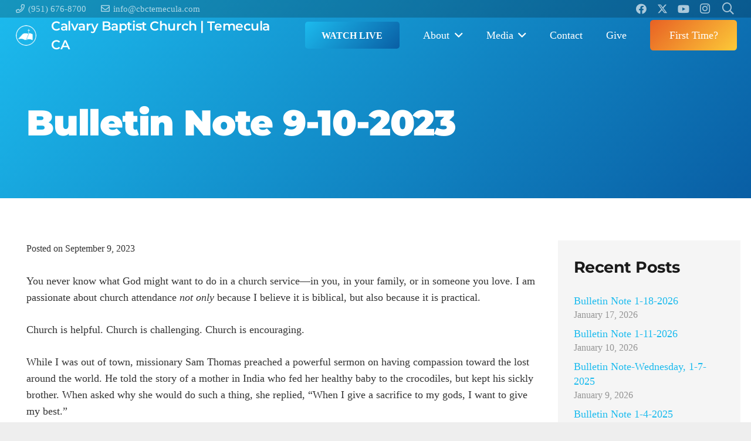

--- FILE ---
content_type: text/html; charset=UTF-8
request_url: https://cbctemecula.com/bulletin-note-9-10-2023/
body_size: 17266
content:
<!DOCTYPE HTML>
<html lang="en-US">
<head>
	<meta charset="UTF-8">
	<title>Bulletin Note 9-10-2023 &#8211; Calvary Baptist Church | Temecula, CA</title>
<meta name='robots' content='max-image-preview:large' />
<link rel='dns-prefetch' href='//stats.wp.com' />
<link rel='dns-prefetch' href='//use.fontawesome.com' />
<link rel='preconnect' href='//i0.wp.com' />
<link rel="alternate" type="application/rss+xml" title="Calvary Baptist Church | Temecula, CA &raquo; Feed" href="https://cbctemecula.com/feed/" />
<link rel="alternate" type="application/rss+xml" title="Calvary Baptist Church | Temecula, CA &raquo; Comments Feed" href="https://cbctemecula.com/comments/feed/" />
<link rel="alternate" title="oEmbed (JSON)" type="application/json+oembed" href="https://cbctemecula.com/wp-json/oembed/1.0/embed?url=https%3A%2F%2Fcbctemecula.com%2Fbulletin-note-9-10-2023%2F" />
<link rel="alternate" title="oEmbed (XML)" type="text/xml+oembed" href="https://cbctemecula.com/wp-json/oembed/1.0/embed?url=https%3A%2F%2Fcbctemecula.com%2Fbulletin-note-9-10-2023%2F&#038;format=xml" />
<link rel="canonical" href="https://cbctemecula.com/bulletin-note-9-10-2023/" />
<meta name="viewport" content="width=device-width, initial-scale=1">
<meta name="theme-color" content="#f5f5f5">
<meta property="og:title" content="Bulletin Note 9-10-2023 &#8211; Calvary Baptist Church | Temecula, CA">
<meta property="og:url" content="https://cbctemecula.com/bulletin-note-9-10-2023">
<meta property="og:locale" content="en_US">
<meta property="og:site_name" content="Calvary Baptist Church | Temecula, CA">
<meta property="og:type" content="article">
<style id='wp-img-auto-sizes-contain-inline-css'>
img:is([sizes=auto i],[sizes^="auto," i]){contain-intrinsic-size:3000px 1500px}
/*# sourceURL=wp-img-auto-sizes-contain-inline-css */
</style>
<style id='wp-emoji-styles-inline-css'>

	img.wp-smiley, img.emoji {
		display: inline !important;
		border: none !important;
		box-shadow: none !important;
		height: 1em !important;
		width: 1em !important;
		margin: 0 0.07em !important;
		vertical-align: -0.1em !important;
		background: none !important;
		padding: 0 !important;
	}
/*# sourceURL=wp-emoji-styles-inline-css */
</style>
<link rel='stylesheet' id='asp-pro-frontend-styling-css' href='https://cbctemecula.com/wp-content/plugins/advanced-sermons-pro/styling/css/asp-pro-frontend.css?ver=2.3' media='all' />
<link rel='stylesheet' id='asp-frontend-styling-css' href='https://cbctemecula.com/wp-content/plugins/advanced-sermons/styling/css/asp-frontend.css?ver=3.7' media='all' />
<link rel='stylesheet' id='asp-font-awesome-free-css' href='//use.fontawesome.com/releases/v5.14.0/css/all.css?ver=5.14.0' media='all' />
<link rel='stylesheet' id='asp-media-player-css' href='https://cbctemecula.com/wp-content/plugins/advanced-sermons/styling/media-player/asp-media-player.css?ver=3.7' media='all' />
<link rel='stylesheet' id='contact-form-7-css' href='https://cbctemecula.com/wp-content/plugins/contact-form-7/includes/css/styles.css?ver=6.1.4' media='all' />
<link rel='stylesheet' id='seraph-pds-MathJax-CHtml-css' href='https://cbctemecula.com/wp-content/plugins/seraphinite-post-docx-source/Ext/MathJax/CHtml.css?ver=2.16.14' media='all' />
<link rel='stylesheet' id='us-theme-css' href='https://cbctemecula.com/wp-content/uploads/us-assets/cbctemecula.com.css?ver=48e18a2c' media='all' />
<link rel='stylesheet' id='theme-style-css' href='https://cbctemecula.com/wp-content/themes/Impreza-child/style.css?ver=8.42' media='all' />
<script src="https://cbctemecula.com/wp-content/plugins/seraphinite-post-docx-source/View.js?pk=Base&amp;ver=2.16.14" id="seraph_pds_View-js"></script>
<script></script><link rel="https://api.w.org/" href="https://cbctemecula.com/wp-json/" /><link rel="alternate" title="JSON" type="application/json" href="https://cbctemecula.com/wp-json/wp/v2/posts/10441" /><link rel="EditURI" type="application/rsd+xml" title="RSD" href="https://cbctemecula.com/xmlrpc.php?rsd" />

<link rel='shortlink' href='https://wp.me/paiHHO-2Ip' />

    <style type="text/css">

    /* Accent Color */

    .sermon-title-holder {
        background-color: #17242a!important;
    }
    .sermon-wrapper .sermon-title-holder:after,.sermon-wrapper .sermon-featured-image:after {
        background-color: #17242a!important;
    }
    .sermon-wrapper .sermon-details, .asp-selected-series-details, .asp-widget-speaker-list-single .asp-list-right .asp-speaker-position {
        background-color: #17242a!important;
    }
    .sermon-wrapper .sermon-info .preached-date p {
        color: #17242a!important;
    }

    /* Element Design Settings */

        .asp-widget-sermon-list-single, .asp-widget-series-list-single, .asp-widget-speaker-list-single {
         background-color: #f8f8f8!important;     }

    /* Sermon Sidebar */
        @media (min-width: 1000px) {
        .asp-column1 {
            width: 75%;
            display: inline-block;
            float: left;
            background: 0 0;
            border: 0;
            margin: 0;
            padding: 0;
            outline: 0;
            padding-right: 20px;
            box-sizing: border-box;
        }
        .asp-column2 {
            width: 25%;
            display: inline-block;
            float: left;
            background: 0 0;
            border: 0;
            margin: 0;
            padding: 0;
            vertical-align: baseline;
            outline: 0;
            padding-left: 20px;
            box-sizing: border-box;
        }
        .asp-column-inner {
            overflow: auto;
        }
    }
    @media (max-width: 1000px) {
        .asp-column1 {
            width: 100%;
            display: inline-block;
            float: left;
            background: 0 0;
            border: 0;
            margin: 0;
            padding: 0;
            outline: 0;
        }
        .asp-column2 {
            width: 100%;
            display: inline-block;
            float: left;
            background: 0 0;
            border: 0;
            margin: 0;
            padding: 0;
            vertical-align: baseline;
            outline: 0;
        }
        .asp-column-inner {
            overflow: auto;
        }
    }

    
    /* Image Aspect Ratio Settings */

        
        
    </style>


    <style type="text/css">

            .sermon-wrapper .sermon-title-holder:after,.sermon-wrapper .sermon-featured-image:after {
            opacity: 0.6;
        }
    
        @media (min-width: 1300px) {
        .post-type-archive .sermon-container_inner, .post-type-archive .sermon-title-holder .sermon-title,
        .page-template .sermon-container_inner, .page-template .sermon-title-holder .sermon-title {
            max-width: 1200px!important;
            margin: auto;
        }
    }
    
        @media (min-width: 1300px) {
        .single-sermons .sermon-container_inner, .single-sermons .sermon-title-holder .sermon-title {
            max-width: 1200px!important;
            margin: auto;
        }
    }
    
            .sermon-title-holder, .sermon-featured-image {
            display: !important;
        }
    
    
    
    
    
           .sermon-wrapper .sermon-title-holder .sermon-title {
           padding: 10px 0px!important;
           z-index: 1;
           position: relative;
       }
    
    
    @media (max-width: 780px) {
        .sermon-wrapper .sermon-title-holder .sermon-title h1 {
            font-size: 1.5em !important;
            line-height: 1.5em !important;
        }
    }

            .sermon-wrapper {
             background-color: #ffffff!important;         }
    
            .asp-archive-container .asp-series-top-holder,
        .asp-archive-container .asp-speaker-top-holder,
        .sermon-filter-error p,
        .asp-sermon-archive-single-list {
             background-color: #f8f8f8!important;         }
    

    /* Hide Archive Filter */

        .sermon-filter-holder.hide-filter-bar {
        display: none !important;
    }
    

    /* Archive Sermon Title Styling */

    
    
    
    
    
    
    
    
    
    </style>

<!-- HFCM by 99 Robots - Snippet # 1: GTM: Header -->
<!-- Google tag (gtag.js) -->
<script async src="https://www.googletagmanager.com/gtag/js?id=G-V1M7090DBR"></script>
<script>
  window.dataLayer = window.dataLayer || [];
  function gtag(){dataLayer.push(arguments);}
  gtag('js', new Date());

  gtag('config', 'G-V1M7090DBR');
</script>
<!-- /end HFCM by 99 Robots -->
	<style>img#wpstats{display:none}</style>
				<script id="us_add_no_touch">
			if ( ! /Android|webOS|iPhone|iPad|iPod|BlackBerry|IEMobile|Opera Mini/i.test( navigator.userAgent ) ) {
				document.documentElement.classList.add( "no-touch" );
			}
		</script>
				<script id="us_color_scheme_switch_class">
			if ( document.cookie.includes( "us_color_scheme_switch_is_on=true" ) ) {
				document.documentElement.classList.add( "us-color-scheme-on" );
			}
		</script>
		<meta name="generator" content="Powered by WPBakery Page Builder - drag and drop page builder for WordPress."/>

<!-- Jetpack Open Graph Tags -->
<meta property="og:type" content="article" />
<meta property="og:title" content="Bulletin Note 9-10-2023" />
<meta property="og:url" content="https://cbctemecula.com/bulletin-note-9-10-2023/" />
<meta property="og:description" content="You never know what God might want to do in a church service—in you, in your family, or in someone you love. I am passionate about church attendance not only because I believe it is biblical, but a…" />
<meta property="article:published_time" content="2023-09-09T01:27:54+00:00" />
<meta property="article:modified_time" content="2023-09-09T01:27:54+00:00" />
<meta property="og:site_name" content="Calvary Baptist Church | Temecula, CA" />
<meta property="og:image" content="https://i0.wp.com/cbctemecula.com/wp-content/uploads/CBC-Logo-icon-square-color.jpg?fit=1277%2C1276&#038;ssl=1" />
<meta property="og:image:width" content="1277" />
<meta property="og:image:height" content="1276" />
<meta property="og:image:alt" content="" />
<meta property="og:locale" content="en_US" />
<meta name="twitter:text:title" content="Bulletin Note 9-10-2023" />
<meta name="twitter:image" content="https://i0.wp.com/cbctemecula.com/wp-content/uploads/CBC-Logo-icon-square-color.jpg?fit=240%2C240&amp;ssl=1" />
<meta name="twitter:card" content="summary" />

<!-- End Jetpack Open Graph Tags -->
<link rel="icon" href="https://i0.wp.com/cbctemecula.com/wp-content/uploads/CBC-Logo-icon-square-color.jpg?fit=32%2C32&#038;ssl=1" sizes="32x32" />
<link rel="icon" href="https://i0.wp.com/cbctemecula.com/wp-content/uploads/CBC-Logo-icon-square-color.jpg?fit=192%2C192&#038;ssl=1" sizes="192x192" />
<link rel="apple-touch-icon" href="https://i0.wp.com/cbctemecula.com/wp-content/uploads/CBC-Logo-icon-square-color.jpg?fit=180%2C180&#038;ssl=1" />
<meta name="msapplication-TileImage" content="https://i0.wp.com/cbctemecula.com/wp-content/uploads/CBC-Logo-icon-square-color.jpg?fit=270%2C270&#038;ssl=1" />
<noscript><style> .wpb_animate_when_almost_visible { opacity: 1; }</style></noscript>		<style id="us-icon-fonts">@font-face{font-display:swap;font-style:normal;font-family:"fontawesome";font-weight:900;src:url("https://cbctemecula.com/wp-content/themes/Impreza/fonts/fa-solid-900.woff2?ver=8.42") format("woff2")}.fas{font-family:"fontawesome";font-weight:900}@font-face{font-display:swap;font-style:normal;font-family:"fontawesome";font-weight:400;src:url("https://cbctemecula.com/wp-content/themes/Impreza/fonts/fa-regular-400.woff2?ver=8.42") format("woff2")}.far{font-family:"fontawesome";font-weight:400}@font-face{font-display:swap;font-style:normal;font-family:"fontawesome";font-weight:300;src:url("https://cbctemecula.com/wp-content/themes/Impreza/fonts/fa-light-300.woff2?ver=8.42") format("woff2")}.fal{font-family:"fontawesome";font-weight:300}@font-face{font-display:swap;font-style:normal;font-family:"Font Awesome 5 Duotone";font-weight:900;src:url("https://cbctemecula.com/wp-content/themes/Impreza/fonts/fa-duotone-900.woff2?ver=8.42") format("woff2")}.fad{font-family:"Font Awesome 5 Duotone";font-weight:900}.fad{position:relative}.fad:before{position:absolute}.fad:after{opacity:0.4}@font-face{font-display:swap;font-style:normal;font-family:"Font Awesome 5 Brands";font-weight:400;src:url("https://cbctemecula.com/wp-content/themes/Impreza/fonts/fa-brands-400.woff2?ver=8.42") format("woff2")}.fab{font-family:"Font Awesome 5 Brands";font-weight:400}@font-face{font-display:block;font-style:normal;font-family:"Material Icons";font-weight:400;src:url("https://cbctemecula.com/wp-content/themes/Impreza/fonts/material-icons.woff2?ver=8.42") format("woff2")}.material-icons{font-family:"Material Icons";font-weight:400}</style>
				<style id="us-current-header-css"> .l-subheader.at_top,.l-subheader.at_top .w-dropdown-list,.l-subheader.at_top .type_mobile .w-nav-list.level_1{background:var(--color-header-top-bg-grad,var(--color-header-top-bg) );color:var(--color-header-top-text)}.no-touch .l-subheader.at_top a:hover,.no-touch .l-header.bg_transparent .l-subheader.at_top .w-dropdown.opened a:hover{color:var(--color-header-top-text-hover)}.l-header.bg_transparent:not(.sticky) .l-subheader.at_top{background:var(--color-header-top-transparent-bg);color:var(--color-header-top-transparent-text)}.no-touch .l-header.bg_transparent:not(.sticky) .at_top .w-cart-link:hover,.no-touch .l-header.bg_transparent:not(.sticky) .at_top .w-text a:hover,.no-touch .l-header.bg_transparent:not(.sticky) .at_top .w-html a:hover,.no-touch .l-header.bg_transparent:not(.sticky) .at_top .w-nav>a:hover,.no-touch .l-header.bg_transparent:not(.sticky) .at_top .w-menu a:hover,.no-touch .l-header.bg_transparent:not(.sticky) .at_top .w-search>a:hover,.no-touch .l-header.bg_transparent:not(.sticky) .at_top .w-socials.shape_none.color_text a:hover,.no-touch .l-header.bg_transparent:not(.sticky) .at_top .w-socials.shape_none.color_link a:hover,.no-touch .l-header.bg_transparent:not(.sticky) .at_top .w-dropdown a:hover,.no-touch .l-header.bg_transparent:not(.sticky) .at_top .type_desktop .menu-item.level_1.opened>a,.no-touch .l-header.bg_transparent:not(.sticky) .at_top .type_desktop .menu-item.level_1:hover>a{color:var(--color-header-transparent-text-hover)}.l-subheader.at_middle,.l-subheader.at_middle .w-dropdown-list,.l-subheader.at_middle .type_mobile .w-nav-list.level_1{background:var(--color-header-middle-bg);color:var(--color-header-middle-text)}.no-touch .l-subheader.at_middle a:hover,.no-touch .l-header.bg_transparent .l-subheader.at_middle .w-dropdown.opened a:hover{color:var(--color-header-middle-text-hover)}.l-header.bg_transparent:not(.sticky) .l-subheader.at_middle{background:var(--color-header-transparent-bg);color:var(--color-header-transparent-text)}.no-touch .l-header.bg_transparent:not(.sticky) .at_middle .w-cart-link:hover,.no-touch .l-header.bg_transparent:not(.sticky) .at_middle .w-text a:hover,.no-touch .l-header.bg_transparent:not(.sticky) .at_middle .w-html a:hover,.no-touch .l-header.bg_transparent:not(.sticky) .at_middle .w-nav>a:hover,.no-touch .l-header.bg_transparent:not(.sticky) .at_middle .w-menu a:hover,.no-touch .l-header.bg_transparent:not(.sticky) .at_middle .w-search>a:hover,.no-touch .l-header.bg_transparent:not(.sticky) .at_middle .w-socials.shape_none.color_text a:hover,.no-touch .l-header.bg_transparent:not(.sticky) .at_middle .w-socials.shape_none.color_link a:hover,.no-touch .l-header.bg_transparent:not(.sticky) .at_middle .w-dropdown a:hover,.no-touch .l-header.bg_transparent:not(.sticky) .at_middle .type_desktop .menu-item.level_1.opened>a,.no-touch .l-header.bg_transparent:not(.sticky) .at_middle .type_desktop .menu-item.level_1:hover>a{color:var(--color-header-transparent-text-hover)}.header_ver .l-header{background:var(--color-header-middle-bg);color:var(--color-header-middle-text)}@media (min-width:903px){.hidden_for_default{display:none!important}.l-subheader.at_bottom{display:none}.l-header{position:relative;z-index:111}.l-subheader{margin:0 auto}.l-subheader.width_full{padding-left:1.5rem;padding-right:1.5rem}.l-subheader-h{display:flex;align-items:center;position:relative;margin:0 auto;max-width:var(--site-content-width,1200px);height:inherit}.w-header-show{display:none}.l-header.pos_fixed{position:fixed;left:var(--site-outline-width,0);right:var(--site-outline-width,0)}.l-header.pos_fixed:not(.notransition) .l-subheader{transition-property:transform,background,box-shadow,line-height,height,visibility;transition-duration:.3s;transition-timing-function:cubic-bezier(.78,.13,.15,.86)}.headerinpos_bottom.sticky_first_section .l-header.pos_fixed{position:fixed!important}.header_hor .l-header.sticky_auto_hide{transition:margin .3s cubic-bezier(.78,.13,.15,.86) .1s}.header_hor .l-header.sticky_auto_hide.down{margin-top:calc(-1.1 * var(--header-sticky-height,0px) )}.l-header.bg_transparent:not(.sticky) .l-subheader{box-shadow:none!important;background:none}.l-header.bg_transparent~.l-main .l-section.width_full.height_auto:first-of-type>.l-section-h{padding-top:0!important;padding-bottom:0!important}.l-header.pos_static.bg_transparent{position:absolute;left:var(--site-outline-width,0);right:var(--site-outline-width,0)}.l-subheader.width_full .l-subheader-h{max-width:none!important}.l-header.shadow_thin .l-subheader.at_middle,.l-header.shadow_thin .l-subheader.at_bottom{box-shadow:0 1px 0 rgba(0,0,0,0.08)}.l-header.shadow_wide .l-subheader.at_middle,.l-header.shadow_wide .l-subheader.at_bottom{box-shadow:0 3px 5px -1px rgba(0,0,0,0.1),0 2px 1px -1px rgba(0,0,0,0.05)}.header_hor .l-subheader-cell>.w-cart{margin-left:0;margin-right:0}:root{--header-height:90px;--header-sticky-height:55px}.l-header:before{content:'90'}.l-header.sticky:before{content:'55'}.l-subheader.at_top{line-height:30px;height:30px;overflow:visible;visibility:visible}.l-header.sticky .l-subheader.at_top{line-height:0px;height:0px;overflow:hidden;visibility:hidden}.l-subheader.at_middle{line-height:60px;height:60px;overflow:visible;visibility:visible}.l-header.sticky .l-subheader.at_middle{line-height:55px;height:55px;overflow:visible;visibility:visible}.l-subheader.at_bottom{line-height:36px;height:36px;overflow:visible;visibility:visible}.l-header.sticky .l-subheader.at_bottom{line-height:40px;height:40px;overflow:visible;visibility:visible}.headerinpos_above .l-header.pos_fixed{overflow:hidden;transition:transform 0.3s;transform:translate3d(0,-100%,0)}.headerinpos_above .l-header.pos_fixed.sticky{overflow:visible;transform:none}.headerinpos_above .l-header.pos_fixed~.l-section>.l-section-h,.headerinpos_above .l-header.pos_fixed~.l-main .l-section:first-of-type>.l-section-h{padding-top:0!important}.headerinpos_below .l-header.pos_fixed:not(.sticky){position:absolute;top:100%}.headerinpos_below .l-header.pos_fixed~.l-main>.l-section:first-of-type>.l-section-h{padding-top:0!important}.headerinpos_below .l-header.pos_fixed~.l-main .l-section.full_height:nth-of-type(2){min-height:100vh}.headerinpos_below .l-header.pos_fixed~.l-main>.l-section:nth-of-type(2)>.l-section-h{padding-top:var(--header-height)}.headerinpos_bottom .l-header.pos_fixed:not(.sticky){position:absolute;top:100vh}.headerinpos_bottom .l-header.pos_fixed~.l-main>.l-section:first-of-type>.l-section-h{padding-top:0!important}.headerinpos_bottom .l-header.pos_fixed~.l-main>.l-section:first-of-type>.l-section-h{padding-bottom:var(--header-height)}.headerinpos_bottom .l-header.pos_fixed.bg_transparent~.l-main .l-section.valign_center:not(.height_auto):first-of-type>.l-section-h{top:calc( var(--header-height) / 2 )}.headerinpos_bottom .l-header.pos_fixed:not(.sticky) .w-cart.layout_dropdown .w-cart-content,.headerinpos_bottom .l-header.pos_fixed:not(.sticky) .w-nav.type_desktop .w-nav-list.level_2{bottom:100%;transform-origin:0 100%}.headerinpos_bottom .l-header.pos_fixed:not(.sticky) .w-nav.type_mobile.m_layout_dropdown .w-nav-list.level_1{top:auto;bottom:100%;box-shadow:var(--box-shadow-up)}.headerinpos_bottom .l-header.pos_fixed:not(.sticky) .w-nav.type_desktop .w-nav-list.level_3,.headerinpos_bottom .l-header.pos_fixed:not(.sticky) .w-nav.type_desktop .w-nav-list.level_4{top:auto;bottom:0;transform-origin:0 100%}.headerinpos_bottom .l-header.pos_fixed:not(.sticky) .w-dropdown-list{top:auto;bottom:-0.4em;padding-top:0.4em;padding-bottom:2.4em}.admin-bar .l-header.pos_static.bg_solid~.l-main .l-section.full_height:first-of-type{min-height:calc( 100vh - var(--header-height) - 32px )}.admin-bar .l-header.pos_fixed:not(.sticky_auto_hide)~.l-main .l-section.full_height:not(:first-of-type){min-height:calc( 100vh - var(--header-sticky-height) - 32px )}.admin-bar.headerinpos_below .l-header.pos_fixed~.l-main .l-section.full_height:nth-of-type(2){min-height:calc(100vh - 32px)}}@media (min-width:903px) and (max-width:902px){.hidden_for_laptops{display:none!important}.l-subheader.at_bottom{display:none}.l-header{position:relative;z-index:111}.l-subheader{margin:0 auto}.l-subheader.width_full{padding-left:1.5rem;padding-right:1.5rem}.l-subheader-h{display:flex;align-items:center;position:relative;margin:0 auto;max-width:var(--site-content-width,1200px);height:inherit}.w-header-show{display:none}.l-header.pos_fixed{position:fixed;left:var(--site-outline-width,0);right:var(--site-outline-width,0)}.l-header.pos_fixed:not(.notransition) .l-subheader{transition-property:transform,background,box-shadow,line-height,height,visibility;transition-duration:.3s;transition-timing-function:cubic-bezier(.78,.13,.15,.86)}.headerinpos_bottom.sticky_first_section .l-header.pos_fixed{position:fixed!important}.header_hor .l-header.sticky_auto_hide{transition:margin .3s cubic-bezier(.78,.13,.15,.86) .1s}.header_hor .l-header.sticky_auto_hide.down{margin-top:calc(-1.1 * var(--header-sticky-height,0px) )}.l-header.bg_transparent:not(.sticky) .l-subheader{box-shadow:none!important;background:none}.l-header.bg_transparent~.l-main .l-section.width_full.height_auto:first-of-type>.l-section-h{padding-top:0!important;padding-bottom:0!important}.l-header.pos_static.bg_transparent{position:absolute;left:var(--site-outline-width,0);right:var(--site-outline-width,0)}.l-subheader.width_full .l-subheader-h{max-width:none!important}.l-header.shadow_thin .l-subheader.at_middle,.l-header.shadow_thin .l-subheader.at_bottom{box-shadow:0 1px 0 rgba(0,0,0,0.08)}.l-header.shadow_wide .l-subheader.at_middle,.l-header.shadow_wide .l-subheader.at_bottom{box-shadow:0 3px 5px -1px rgba(0,0,0,0.1),0 2px 1px -1px rgba(0,0,0,0.05)}.header_hor .l-subheader-cell>.w-cart{margin-left:0;margin-right:0}:root{--header-height:90px;--header-sticky-height:55px}.l-header:before{content:'90'}.l-header.sticky:before{content:'55'}.l-subheader.at_top{line-height:30px;height:30px;overflow:visible;visibility:visible}.l-header.sticky .l-subheader.at_top{line-height:0px;height:0px;overflow:hidden;visibility:hidden}.l-subheader.at_middle{line-height:60px;height:60px;overflow:visible;visibility:visible}.l-header.sticky .l-subheader.at_middle{line-height:55px;height:55px;overflow:visible;visibility:visible}.l-subheader.at_bottom{line-height:36px;height:36px;overflow:visible;visibility:visible}.l-header.sticky .l-subheader.at_bottom{line-height:40px;height:40px;overflow:visible;visibility:visible}.headerinpos_above .l-header.pos_fixed{overflow:hidden;transition:transform 0.3s;transform:translate3d(0,-100%,0)}.headerinpos_above .l-header.pos_fixed.sticky{overflow:visible;transform:none}.headerinpos_above .l-header.pos_fixed~.l-section>.l-section-h,.headerinpos_above .l-header.pos_fixed~.l-main .l-section:first-of-type>.l-section-h{padding-top:0!important}.headerinpos_below .l-header.pos_fixed:not(.sticky){position:absolute;top:100%}.headerinpos_below .l-header.pos_fixed~.l-main>.l-section:first-of-type>.l-section-h{padding-top:0!important}.headerinpos_below .l-header.pos_fixed~.l-main .l-section.full_height:nth-of-type(2){min-height:100vh}.headerinpos_below .l-header.pos_fixed~.l-main>.l-section:nth-of-type(2)>.l-section-h{padding-top:var(--header-height)}.headerinpos_bottom .l-header.pos_fixed:not(.sticky){position:absolute;top:100vh}.headerinpos_bottom .l-header.pos_fixed~.l-main>.l-section:first-of-type>.l-section-h{padding-top:0!important}.headerinpos_bottom .l-header.pos_fixed~.l-main>.l-section:first-of-type>.l-section-h{padding-bottom:var(--header-height)}.headerinpos_bottom .l-header.pos_fixed.bg_transparent~.l-main .l-section.valign_center:not(.height_auto):first-of-type>.l-section-h{top:calc( var(--header-height) / 2 )}.headerinpos_bottom .l-header.pos_fixed:not(.sticky) .w-cart.layout_dropdown .w-cart-content,.headerinpos_bottom .l-header.pos_fixed:not(.sticky) .w-nav.type_desktop .w-nav-list.level_2{bottom:100%;transform-origin:0 100%}.headerinpos_bottom .l-header.pos_fixed:not(.sticky) .w-nav.type_mobile.m_layout_dropdown .w-nav-list.level_1{top:auto;bottom:100%;box-shadow:var(--box-shadow-up)}.headerinpos_bottom .l-header.pos_fixed:not(.sticky) .w-nav.type_desktop .w-nav-list.level_3,.headerinpos_bottom .l-header.pos_fixed:not(.sticky) .w-nav.type_desktop .w-nav-list.level_4{top:auto;bottom:0;transform-origin:0 100%}.headerinpos_bottom .l-header.pos_fixed:not(.sticky) .w-dropdown-list{top:auto;bottom:-0.4em;padding-top:0.4em;padding-bottom:2.4em}.admin-bar .l-header.pos_static.bg_solid~.l-main .l-section.full_height:first-of-type{min-height:calc( 100vh - var(--header-height) - 32px )}.admin-bar .l-header.pos_fixed:not(.sticky_auto_hide)~.l-main .l-section.full_height:not(:first-of-type){min-height:calc( 100vh - var(--header-sticky-height) - 32px )}.admin-bar.headerinpos_below .l-header.pos_fixed~.l-main .l-section.full_height:nth-of-type(2){min-height:calc(100vh - 32px)}}@media (min-width:603px) and (max-width:902px){.hidden_for_tablets{display:none!important}.l-subheader.at_bottom{display:none}.l-header{position:relative;z-index:111}.l-subheader{margin:0 auto}.l-subheader.width_full{padding-left:1.5rem;padding-right:1.5rem}.l-subheader-h{display:flex;align-items:center;position:relative;margin:0 auto;max-width:var(--site-content-width,1200px);height:inherit}.w-header-show{display:none}.l-header.pos_fixed{position:fixed;left:var(--site-outline-width,0);right:var(--site-outline-width,0)}.l-header.pos_fixed:not(.notransition) .l-subheader{transition-property:transform,background,box-shadow,line-height,height,visibility;transition-duration:.3s;transition-timing-function:cubic-bezier(.78,.13,.15,.86)}.headerinpos_bottom.sticky_first_section .l-header.pos_fixed{position:fixed!important}.header_hor .l-header.sticky_auto_hide{transition:margin .3s cubic-bezier(.78,.13,.15,.86) .1s}.header_hor .l-header.sticky_auto_hide.down{margin-top:calc(-1.1 * var(--header-sticky-height,0px) )}.l-header.bg_transparent:not(.sticky) .l-subheader{box-shadow:none!important;background:none}.l-header.bg_transparent~.l-main .l-section.width_full.height_auto:first-of-type>.l-section-h{padding-top:0!important;padding-bottom:0!important}.l-header.pos_static.bg_transparent{position:absolute;left:var(--site-outline-width,0);right:var(--site-outline-width,0)}.l-subheader.width_full .l-subheader-h{max-width:none!important}.l-header.shadow_thin .l-subheader.at_middle,.l-header.shadow_thin .l-subheader.at_bottom{box-shadow:0 1px 0 rgba(0,0,0,0.08)}.l-header.shadow_wide .l-subheader.at_middle,.l-header.shadow_wide .l-subheader.at_bottom{box-shadow:0 3px 5px -1px rgba(0,0,0,0.1),0 2px 1px -1px rgba(0,0,0,0.05)}.header_hor .l-subheader-cell>.w-cart{margin-left:0;margin-right:0}:root{--header-height:116px;--header-sticky-height:50px}.l-header:before{content:'116'}.l-header.sticky:before{content:'50'}.l-subheader.at_top{line-height:36px;height:36px;overflow:visible;visibility:visible}.l-header.sticky .l-subheader.at_top{line-height:0px;height:0px;overflow:hidden;visibility:hidden}.l-subheader.at_middle{line-height:80px;height:80px;overflow:visible;visibility:visible}.l-header.sticky .l-subheader.at_middle{line-height:50px;height:50px;overflow:visible;visibility:visible}.l-subheader.at_bottom{line-height:50px;height:50px;overflow:visible;visibility:visible}.l-header.sticky .l-subheader.at_bottom{line-height:50px;height:50px;overflow:visible;visibility:visible}}@media (max-width:602px){.hidden_for_mobiles{display:none!important}.l-subheader.at_top{display:none}.l-subheader.at_bottom{display:none}.l-header{position:relative;z-index:111}.l-subheader{margin:0 auto}.l-subheader.width_full{padding-left:1.5rem;padding-right:1.5rem}.l-subheader-h{display:flex;align-items:center;position:relative;margin:0 auto;max-width:var(--site-content-width,1200px);height:inherit}.w-header-show{display:none}.l-header.pos_fixed{position:fixed;left:var(--site-outline-width,0);right:var(--site-outline-width,0)}.l-header.pos_fixed:not(.notransition) .l-subheader{transition-property:transform,background,box-shadow,line-height,height,visibility;transition-duration:.3s;transition-timing-function:cubic-bezier(.78,.13,.15,.86)}.headerinpos_bottom.sticky_first_section .l-header.pos_fixed{position:fixed!important}.header_hor .l-header.sticky_auto_hide{transition:margin .3s cubic-bezier(.78,.13,.15,.86) .1s}.header_hor .l-header.sticky_auto_hide.down{margin-top:calc(-1.1 * var(--header-sticky-height,0px) )}.l-header.bg_transparent:not(.sticky) .l-subheader{box-shadow:none!important;background:none}.l-header.bg_transparent~.l-main .l-section.width_full.height_auto:first-of-type>.l-section-h{padding-top:0!important;padding-bottom:0!important}.l-header.pos_static.bg_transparent{position:absolute;left:var(--site-outline-width,0);right:var(--site-outline-width,0)}.l-subheader.width_full .l-subheader-h{max-width:none!important}.l-header.shadow_thin .l-subheader.at_middle,.l-header.shadow_thin .l-subheader.at_bottom{box-shadow:0 1px 0 rgba(0,0,0,0.08)}.l-header.shadow_wide .l-subheader.at_middle,.l-header.shadow_wide .l-subheader.at_bottom{box-shadow:0 3px 5px -1px rgba(0,0,0,0.1),0 2px 1px -1px rgba(0,0,0,0.05)}.header_hor .l-subheader-cell>.w-cart{margin-left:0;margin-right:0}:root{--header-height:50px;--header-sticky-height:50px}.l-header:before{content:'50'}.l-header.sticky:before{content:'50'}.l-subheader.at_top{line-height:36px;height:36px;overflow:visible;visibility:visible}.l-header.sticky .l-subheader.at_top{line-height:0px;height:0px;overflow:hidden;visibility:hidden}.l-subheader.at_middle{line-height:50px;height:50px;overflow:visible;visibility:visible}.l-header.sticky .l-subheader.at_middle{line-height:50px;height:50px;overflow:visible;visibility:visible}.l-subheader.at_bottom{line-height:50px;height:50px;overflow:visible;visibility:visible}.l-header.sticky .l-subheader.at_bottom{line-height:50px;height:50px;overflow:visible;visibility:visible}}@media (min-width:903px){.ush_image_1{height:35px!important}.l-header.sticky .ush_image_1{height:35px!important}}@media (min-width:903px) and (max-width:902px){.ush_image_1{height:30px!important}.l-header.sticky .ush_image_1{height:30px!important}}@media (min-width:603px) and (max-width:902px){.ush_image_1{height:30px!important}.l-header.sticky .ush_image_1{height:30px!important}}@media (max-width:602px){.ush_image_1{height:20px!important}.l-header.sticky .ush_image_1{height:20px!important}}.header_hor .ush_menu_1.type_desktop .menu-item.level_1>a:not(.w-btn){padding-left:20px;padding-right:20px}.header_hor .ush_menu_1.type_desktop .menu-item.level_1>a.w-btn{margin-left:20px;margin-right:20px}.header_hor .ush_menu_1.type_desktop.align-edges>.w-nav-list.level_1{margin-left:-20px;margin-right:-20px}.header_ver .ush_menu_1.type_desktop .menu-item.level_1>a:not(.w-btn){padding-top:20px;padding-bottom:20px}.header_ver .ush_menu_1.type_desktop .menu-item.level_1>a.w-btn{margin-top:20px;margin-bottom:20px}.ush_menu_1.type_desktop .menu-item:not(.level_1){font-size:1rem}.ush_menu_1.type_mobile .w-nav-anchor.level_1,.ush_menu_1.type_mobile .w-nav-anchor.level_1 + .w-nav-arrow{font-size:1.1rem}.ush_menu_1.type_mobile .w-nav-anchor:not(.level_1),.ush_menu_1.type_mobile .w-nav-anchor:not(.level_1) + .w-nav-arrow{font-size:0.9rem}@media (min-width:903px){.ush_menu_1 .w-nav-icon{--icon-size:20px;--icon-size-int:20}}@media (min-width:903px) and (max-width:902px){.ush_menu_1 .w-nav-icon{--icon-size:32px;--icon-size-int:32}}@media (min-width:603px) and (max-width:902px){.ush_menu_1 .w-nav-icon{--icon-size:20px;--icon-size-int:20}}@media (max-width:602px){.ush_menu_1 .w-nav-icon{--icon-size:20px;--icon-size-int:20}}@media screen and (max-width:899px){.w-nav.ush_menu_1>.w-nav-list.level_1{display:none}.ush_menu_1 .w-nav-control{display:flex}}.no-touch .ush_menu_1 .w-nav-item.level_1.opened>a:not(.w-btn),.no-touch .ush_menu_1 .w-nav-item.level_1:hover>a:not(.w-btn){background:transparent;color:var(--color-header-middle-text-hover)}.ush_menu_1 .w-nav-item.level_1.current-menu-item>a:not(.w-btn),.ush_menu_1 .w-nav-item.level_1.current-menu-ancestor>a:not(.w-btn),.ush_menu_1 .w-nav-item.level_1.current-page-ancestor>a:not(.w-btn){background:transparent;color:var(--color-header-middle-text-hover)}.l-header.bg_transparent:not(.sticky) .ush_menu_1.type_desktop .w-nav-item.level_1.current-menu-item>a:not(.w-btn),.l-header.bg_transparent:not(.sticky) .ush_menu_1.type_desktop .w-nav-item.level_1.current-menu-ancestor>a:not(.w-btn),.l-header.bg_transparent:not(.sticky) .ush_menu_1.type_desktop .w-nav-item.level_1.current-page-ancestor>a:not(.w-btn){background:transparent;color:var(--color-header-transparent-text-hover)}.ush_menu_1 .w-nav-list:not(.level_1){background:var(--color-header-middle-bg);color:var(--color-header-middle-text)}.no-touch .ush_menu_1 .w-nav-item:not(.level_1)>a:focus,.no-touch .ush_menu_1 .w-nav-item:not(.level_1):hover>a{background:transparent;color:var(--color-header-middle-text-hover)}.ush_menu_1 .w-nav-item:not(.level_1).current-menu-item>a,.ush_menu_1 .w-nav-item:not(.level_1).current-menu-ancestor>a,.ush_menu_1 .w-nav-item:not(.level_1).current-page-ancestor>a{background:transparent;color:var(--color-header-middle-text-hover)}@media (min-width:903px){.ush_search_1.layout_simple{max-width:240px}.ush_search_1.layout_modern.active{width:240px}.ush_search_1{font-size:20px}}@media (min-width:903px) and (max-width:902px){.ush_search_1.layout_simple{max-width:250px}.ush_search_1.layout_modern.active{width:250px}.ush_search_1{font-size:24px}}@media (min-width:603px) and (max-width:902px){.ush_search_1.layout_simple{max-width:200px}.ush_search_1.layout_modern.active{width:200px}.ush_search_1{font-size:20px}}@media (max-width:602px){.ush_search_1{font-size:20px}}.ush_socials_1 .w-socials-list{margin:-0em}.ush_socials_1 .w-socials-item{padding:0em}.ush_text_2{font-family:var(--font-family)!important;font-size:15px!important}.ush_text_3{font-family:var(--font-family)!important;font-size:15px!important}.ush_socials_1{font-size:18px!important}.ush_text_4{font-style:italic!important}.ush_text_1{color:#ffffff!important}@media (min-width:601px) and (max-width:1024px){.ush_text_2{font-size:14px!important}.ush_text_3{font-size:14px!important}.ush_socials_1{font-size:18px!important}}@media (max-width:600px){.ush_text_2{font-size:13px!important}.ush_text_3{font-size:13px!important}.ush_socials_1{font-size:18px!important}}</style>
		<!-- Global site tag (gtag.js) - Google Analytics -->
<script async src="https://www.googletagmanager.com/gtag/js?id=UA-176702765-1"></script>
<script>
  window.dataLayer = window.dataLayer || [];
  function gtag(){dataLayer.push(arguments);}
  gtag('js', new Date());

  gtag('config', 'UA-176702765-1');
</script>

<style id="us-design-options-css">.us_custom_530c271a{font-family:var(--h1-font-family)!important;margin-bottom:0.5rem!important}.us_custom_ea2be81a{font-size:0.9rem!important}.us_custom_70facfb4{margin-bottom:1.5rem!important}.us_custom_0d15be52{background:#f5f5f5!important}.us_custom_49f317a8{font-size:22px!important}.us_custom_ebdc6152{text-align:center!important}@media (max-width:600px){.us_custom_ebdc6152{width:100%!important}}</style><style id='global-styles-inline-css'>
:root{--wp--preset--aspect-ratio--square: 1;--wp--preset--aspect-ratio--4-3: 4/3;--wp--preset--aspect-ratio--3-4: 3/4;--wp--preset--aspect-ratio--3-2: 3/2;--wp--preset--aspect-ratio--2-3: 2/3;--wp--preset--aspect-ratio--16-9: 16/9;--wp--preset--aspect-ratio--9-16: 9/16;--wp--preset--color--black: #000000;--wp--preset--color--cyan-bluish-gray: #abb8c3;--wp--preset--color--white: #ffffff;--wp--preset--color--pale-pink: #f78da7;--wp--preset--color--vivid-red: #cf2e2e;--wp--preset--color--luminous-vivid-orange: #ff6900;--wp--preset--color--luminous-vivid-amber: #fcb900;--wp--preset--color--light-green-cyan: #7bdcb5;--wp--preset--color--vivid-green-cyan: #00d084;--wp--preset--color--pale-cyan-blue: #8ed1fc;--wp--preset--color--vivid-cyan-blue: #0693e3;--wp--preset--color--vivid-purple: #9b51e0;--wp--preset--gradient--vivid-cyan-blue-to-vivid-purple: linear-gradient(135deg,rgb(6,147,227) 0%,rgb(155,81,224) 100%);--wp--preset--gradient--light-green-cyan-to-vivid-green-cyan: linear-gradient(135deg,rgb(122,220,180) 0%,rgb(0,208,130) 100%);--wp--preset--gradient--luminous-vivid-amber-to-luminous-vivid-orange: linear-gradient(135deg,rgb(252,185,0) 0%,rgb(255,105,0) 100%);--wp--preset--gradient--luminous-vivid-orange-to-vivid-red: linear-gradient(135deg,rgb(255,105,0) 0%,rgb(207,46,46) 100%);--wp--preset--gradient--very-light-gray-to-cyan-bluish-gray: linear-gradient(135deg,rgb(238,238,238) 0%,rgb(169,184,195) 100%);--wp--preset--gradient--cool-to-warm-spectrum: linear-gradient(135deg,rgb(74,234,220) 0%,rgb(151,120,209) 20%,rgb(207,42,186) 40%,rgb(238,44,130) 60%,rgb(251,105,98) 80%,rgb(254,248,76) 100%);--wp--preset--gradient--blush-light-purple: linear-gradient(135deg,rgb(255,206,236) 0%,rgb(152,150,240) 100%);--wp--preset--gradient--blush-bordeaux: linear-gradient(135deg,rgb(254,205,165) 0%,rgb(254,45,45) 50%,rgb(107,0,62) 100%);--wp--preset--gradient--luminous-dusk: linear-gradient(135deg,rgb(255,203,112) 0%,rgb(199,81,192) 50%,rgb(65,88,208) 100%);--wp--preset--gradient--pale-ocean: linear-gradient(135deg,rgb(255,245,203) 0%,rgb(182,227,212) 50%,rgb(51,167,181) 100%);--wp--preset--gradient--electric-grass: linear-gradient(135deg,rgb(202,248,128) 0%,rgb(113,206,126) 100%);--wp--preset--gradient--midnight: linear-gradient(135deg,rgb(2,3,129) 0%,rgb(40,116,252) 100%);--wp--preset--font-size--small: 13px;--wp--preset--font-size--medium: 20px;--wp--preset--font-size--large: 36px;--wp--preset--font-size--x-large: 42px;--wp--preset--spacing--20: 0.44rem;--wp--preset--spacing--30: 0.67rem;--wp--preset--spacing--40: 1rem;--wp--preset--spacing--50: 1.5rem;--wp--preset--spacing--60: 2.25rem;--wp--preset--spacing--70: 3.38rem;--wp--preset--spacing--80: 5.06rem;--wp--preset--shadow--natural: 6px 6px 9px rgba(0, 0, 0, 0.2);--wp--preset--shadow--deep: 12px 12px 50px rgba(0, 0, 0, 0.4);--wp--preset--shadow--sharp: 6px 6px 0px rgba(0, 0, 0, 0.2);--wp--preset--shadow--outlined: 6px 6px 0px -3px rgb(255, 255, 255), 6px 6px rgb(0, 0, 0);--wp--preset--shadow--crisp: 6px 6px 0px rgb(0, 0, 0);}:where(.is-layout-flex){gap: 0.5em;}:where(.is-layout-grid){gap: 0.5em;}body .is-layout-flex{display: flex;}.is-layout-flex{flex-wrap: wrap;align-items: center;}.is-layout-flex > :is(*, div){margin: 0;}body .is-layout-grid{display: grid;}.is-layout-grid > :is(*, div){margin: 0;}:where(.wp-block-columns.is-layout-flex){gap: 2em;}:where(.wp-block-columns.is-layout-grid){gap: 2em;}:where(.wp-block-post-template.is-layout-flex){gap: 1.25em;}:where(.wp-block-post-template.is-layout-grid){gap: 1.25em;}.has-black-color{color: var(--wp--preset--color--black) !important;}.has-cyan-bluish-gray-color{color: var(--wp--preset--color--cyan-bluish-gray) !important;}.has-white-color{color: var(--wp--preset--color--white) !important;}.has-pale-pink-color{color: var(--wp--preset--color--pale-pink) !important;}.has-vivid-red-color{color: var(--wp--preset--color--vivid-red) !important;}.has-luminous-vivid-orange-color{color: var(--wp--preset--color--luminous-vivid-orange) !important;}.has-luminous-vivid-amber-color{color: var(--wp--preset--color--luminous-vivid-amber) !important;}.has-light-green-cyan-color{color: var(--wp--preset--color--light-green-cyan) !important;}.has-vivid-green-cyan-color{color: var(--wp--preset--color--vivid-green-cyan) !important;}.has-pale-cyan-blue-color{color: var(--wp--preset--color--pale-cyan-blue) !important;}.has-vivid-cyan-blue-color{color: var(--wp--preset--color--vivid-cyan-blue) !important;}.has-vivid-purple-color{color: var(--wp--preset--color--vivid-purple) !important;}.has-black-background-color{background-color: var(--wp--preset--color--black) !important;}.has-cyan-bluish-gray-background-color{background-color: var(--wp--preset--color--cyan-bluish-gray) !important;}.has-white-background-color{background-color: var(--wp--preset--color--white) !important;}.has-pale-pink-background-color{background-color: var(--wp--preset--color--pale-pink) !important;}.has-vivid-red-background-color{background-color: var(--wp--preset--color--vivid-red) !important;}.has-luminous-vivid-orange-background-color{background-color: var(--wp--preset--color--luminous-vivid-orange) !important;}.has-luminous-vivid-amber-background-color{background-color: var(--wp--preset--color--luminous-vivid-amber) !important;}.has-light-green-cyan-background-color{background-color: var(--wp--preset--color--light-green-cyan) !important;}.has-vivid-green-cyan-background-color{background-color: var(--wp--preset--color--vivid-green-cyan) !important;}.has-pale-cyan-blue-background-color{background-color: var(--wp--preset--color--pale-cyan-blue) !important;}.has-vivid-cyan-blue-background-color{background-color: var(--wp--preset--color--vivid-cyan-blue) !important;}.has-vivid-purple-background-color{background-color: var(--wp--preset--color--vivid-purple) !important;}.has-black-border-color{border-color: var(--wp--preset--color--black) !important;}.has-cyan-bluish-gray-border-color{border-color: var(--wp--preset--color--cyan-bluish-gray) !important;}.has-white-border-color{border-color: var(--wp--preset--color--white) !important;}.has-pale-pink-border-color{border-color: var(--wp--preset--color--pale-pink) !important;}.has-vivid-red-border-color{border-color: var(--wp--preset--color--vivid-red) !important;}.has-luminous-vivid-orange-border-color{border-color: var(--wp--preset--color--luminous-vivid-orange) !important;}.has-luminous-vivid-amber-border-color{border-color: var(--wp--preset--color--luminous-vivid-amber) !important;}.has-light-green-cyan-border-color{border-color: var(--wp--preset--color--light-green-cyan) !important;}.has-vivid-green-cyan-border-color{border-color: var(--wp--preset--color--vivid-green-cyan) !important;}.has-pale-cyan-blue-border-color{border-color: var(--wp--preset--color--pale-cyan-blue) !important;}.has-vivid-cyan-blue-border-color{border-color: var(--wp--preset--color--vivid-cyan-blue) !important;}.has-vivid-purple-border-color{border-color: var(--wp--preset--color--vivid-purple) !important;}.has-vivid-cyan-blue-to-vivid-purple-gradient-background{background: var(--wp--preset--gradient--vivid-cyan-blue-to-vivid-purple) !important;}.has-light-green-cyan-to-vivid-green-cyan-gradient-background{background: var(--wp--preset--gradient--light-green-cyan-to-vivid-green-cyan) !important;}.has-luminous-vivid-amber-to-luminous-vivid-orange-gradient-background{background: var(--wp--preset--gradient--luminous-vivid-amber-to-luminous-vivid-orange) !important;}.has-luminous-vivid-orange-to-vivid-red-gradient-background{background: var(--wp--preset--gradient--luminous-vivid-orange-to-vivid-red) !important;}.has-very-light-gray-to-cyan-bluish-gray-gradient-background{background: var(--wp--preset--gradient--very-light-gray-to-cyan-bluish-gray) !important;}.has-cool-to-warm-spectrum-gradient-background{background: var(--wp--preset--gradient--cool-to-warm-spectrum) !important;}.has-blush-light-purple-gradient-background{background: var(--wp--preset--gradient--blush-light-purple) !important;}.has-blush-bordeaux-gradient-background{background: var(--wp--preset--gradient--blush-bordeaux) !important;}.has-luminous-dusk-gradient-background{background: var(--wp--preset--gradient--luminous-dusk) !important;}.has-pale-ocean-gradient-background{background: var(--wp--preset--gradient--pale-ocean) !important;}.has-electric-grass-gradient-background{background: var(--wp--preset--gradient--electric-grass) !important;}.has-midnight-gradient-background{background: var(--wp--preset--gradient--midnight) !important;}.has-small-font-size{font-size: var(--wp--preset--font-size--small) !important;}.has-medium-font-size{font-size: var(--wp--preset--font-size--medium) !important;}.has-large-font-size{font-size: var(--wp--preset--font-size--large) !important;}.has-x-large-font-size{font-size: var(--wp--preset--font-size--x-large) !important;}
/*# sourceURL=global-styles-inline-css */
</style>
</head>
<body class="wp-singular post-template-default single single-post postid-10441 single-format-standard wp-theme-Impreza wp-child-theme-Impreza-child l-body Impreza_8.42 us-core_8.42 header_hor headerinpos_top state_default wpb-js-composer js-comp-ver-8.7.2 vc_responsive" itemscope itemtype="https://schema.org/WebPage">

<div class="l-canvas type_wide">
	<header id="page-header" class="l-header pos_fixed shadow_thin bg_transparent id_8198" itemscope itemtype="https://schema.org/WPHeader"><div class="l-subheader at_top width_full"><div class="l-subheader-h"><div class="l-subheader-cell at_left"><div class="w-text ush_text_2 nowrap icon_atleft"><a target="_blank" rel="nofollow" href="&lt;a href=&quot;tel:951-676-8700&quot;&gt;951-676-8700&lt;/a&gt;" class="w-text-h"><i class="far fa-phone"></i><span class="w-text-value">(951) 676-8700</span></a></div><div class="w-text ush_text_3 nowrap icon_atleft"><a href="/cdn-cgi/l/email-protection#6900070f06290a0b0a1d0c040c0a1c0508470a0604" class="w-text-h"><i class="far fa-envelope"></i><span class="w-text-value"><span class="__cf_email__" data-cfemail="bbd2d5ddd4fbd8d9d8cfded6ded8ced7da95d8d4d6">[email&#160;protected]</span></span></a></div></div><div class="l-subheader-cell at_center"></div><div class="l-subheader-cell at_right"><div class="w-socials ush_socials_1 color_link shape_square style_default hover_slide"><div class="w-socials-list"><div class="w-socials-item facebook"><a target="_blank" rel="nofollow" href="https://Facebook.com/cbctemecula" class="w-socials-item-link" aria-label="Facebook"><span class="w-socials-item-link-hover"></span><i class="fab fa-facebook"></i></a></div><div class="w-socials-item twitter"><a target="_blank" rel="nofollow" href="https://twitter.com/cbctemecula" class="w-socials-item-link" aria-label="X"><span class="w-socials-item-link-hover"></span><i class="fab fa-x-twitter"><svg style="width:1em; margin-bottom:-.1em;" xmlns="http://www.w3.org/2000/svg" viewBox="0 0 512 512" role="presentation"><path fill="currentColor" d="M389.2 48h70.6L305.6 224.2 487 464H345L233.7 318.6 106.5 464H35.8L200.7 275.5 26.8 48H172.4L272.9 180.9 389.2 48zM364.4 421.8h39.1L151.1 88h-42L364.4 421.8z"/></svg></i></a></div><div class="w-socials-item youtube"><a target="_blank" rel="nofollow" href="https://www.youtube.com/c/cbctemecula" class="w-socials-item-link" aria-label="YouTube"><span class="w-socials-item-link-hover"></span><i class="fab fa-youtube"></i></a></div><div class="w-socials-item instagram"><a target="_blank" rel="nofollow" href="https://www.instagram.com/cbctemecula/" class="w-socials-item-link" aria-label="Instagram"><span class="w-socials-item-link-hover"></span><i class="fab fa-instagram"></i></a></div></div></div><div class="w-search ush_search_1 elm_in_header us-field-style_1 layout_fullscreen iconpos_right"><a class="w-search-open" role="button" aria-label="Search" href="#"><i class="far fa-search"></i></a><div class="w-search-form"><form class="w-form-row for_text" role="search" action="https://cbctemecula.com/" method="get"><div class="w-form-row-field"><input type="text" name="s" placeholder="Type and press Enter..." aria-label="Type and press Enter..." value/></div><button aria-label="Close" class="w-search-close" type="button"></button></form></div></div></div></div></div><div class="l-subheader at_middle width_full"><div class="l-subheader-h"><div class="l-subheader-cell at_left"><div class="w-image ush_image_1 style_circle with_transparent"><a href="https://cbctemecula.com/" aria-label="CBC logo icon blue (no bg)" class="w-image-h"><img width="150" height="150" src="https://i0.wp.com/cbctemecula.com/wp-content/uploads/CBC-logo-icon-blue-no-bg.png?fit=150%2C150&amp;ssl=1" class="attachment-thumbnail size-thumbnail" alt="" loading="lazy" decoding="async" srcset="https://i0.wp.com/cbctemecula.com/wp-content/uploads/CBC-logo-icon-blue-no-bg.png?w=4064&amp;ssl=1 4064w, https://i0.wp.com/cbctemecula.com/wp-content/uploads/CBC-logo-icon-blue-no-bg.png?resize=300%2C300&amp;ssl=1 300w, https://i0.wp.com/cbctemecula.com/wp-content/uploads/CBC-logo-icon-blue-no-bg.png?resize=1024%2C1024&amp;ssl=1 1024w, https://i0.wp.com/cbctemecula.com/wp-content/uploads/CBC-logo-icon-blue-no-bg.png?resize=150%2C150&amp;ssl=1 150w, https://i0.wp.com/cbctemecula.com/wp-content/uploads/CBC-logo-icon-blue-no-bg.png?resize=768%2C768&amp;ssl=1 768w, https://i0.wp.com/cbctemecula.com/wp-content/uploads/CBC-logo-icon-blue-no-bg.png?resize=1536%2C1536&amp;ssl=1 1536w, https://i0.wp.com/cbctemecula.com/wp-content/uploads/CBC-logo-icon-blue-no-bg.png?resize=2048%2C2048&amp;ssl=1 2048w, https://i0.wp.com/cbctemecula.com/wp-content/uploads/CBC-logo-icon-blue-no-bg.png?resize=66%2C66&amp;ssl=1 66w, https://i0.wp.com/cbctemecula.com/wp-content/uploads/CBC-logo-icon-blue-no-bg.png?resize=600%2C600&amp;ssl=1 600w, https://i0.wp.com/cbctemecula.com/wp-content/uploads/CBC-logo-icon-blue-no-bg.png?resize=800%2C800&amp;ssl=1 800w, https://i0.wp.com/cbctemecula.com/wp-content/uploads/CBC-logo-icon-blue-no-bg.png?w=2400&amp;ssl=1 2400w, https://i0.wp.com/cbctemecula.com/wp-content/uploads/CBC-logo-icon-blue-no-bg.png?w=3600&amp;ssl=1 3600w" sizes="auto, (max-width: 150px) 100vw, 150px" /><img width="150" height="150" src="https://i0.wp.com/cbctemecula.com/wp-content/uploads/CBC-logo-icon-white-no-bg.png?fit=150%2C150&amp;ssl=1" class="attachment-thumbnail size-thumbnail" alt="" loading="lazy" decoding="async" srcset="https://i0.wp.com/cbctemecula.com/wp-content/uploads/CBC-logo-icon-white-no-bg.png?w=4064&amp;ssl=1 4064w, https://i0.wp.com/cbctemecula.com/wp-content/uploads/CBC-logo-icon-white-no-bg.png?resize=300%2C300&amp;ssl=1 300w, https://i0.wp.com/cbctemecula.com/wp-content/uploads/CBC-logo-icon-white-no-bg.png?resize=1024%2C1024&amp;ssl=1 1024w, https://i0.wp.com/cbctemecula.com/wp-content/uploads/CBC-logo-icon-white-no-bg.png?resize=150%2C150&amp;ssl=1 150w, https://i0.wp.com/cbctemecula.com/wp-content/uploads/CBC-logo-icon-white-no-bg.png?resize=768%2C768&amp;ssl=1 768w, https://i0.wp.com/cbctemecula.com/wp-content/uploads/CBC-logo-icon-white-no-bg.png?resize=1536%2C1536&amp;ssl=1 1536w, https://i0.wp.com/cbctemecula.com/wp-content/uploads/CBC-logo-icon-white-no-bg.png?resize=2048%2C2048&amp;ssl=1 2048w, https://i0.wp.com/cbctemecula.com/wp-content/uploads/CBC-logo-icon-white-no-bg.png?resize=66%2C66&amp;ssl=1 66w, https://i0.wp.com/cbctemecula.com/wp-content/uploads/CBC-logo-icon-white-no-bg.png?resize=600%2C600&amp;ssl=1 600w, https://i0.wp.com/cbctemecula.com/wp-content/uploads/CBC-logo-icon-white-no-bg.png?resize=800%2C800&amp;ssl=1 800w, https://i0.wp.com/cbctemecula.com/wp-content/uploads/CBC-logo-icon-white-no-bg.png?w=2400&amp;ssl=1 2400w, https://i0.wp.com/cbctemecula.com/wp-content/uploads/CBC-logo-icon-white-no-bg.png?w=3600&amp;ssl=1 3600w" sizes="auto, (max-width: 150px) 100vw, 150px" /></a></div><h6 class="w-text hide-for-sticky ush_text_1 has_text_color"><a href="https://cbctemecula.com" class="w-text-h"><span class="w-text-value">Calvary Baptist Church | Temecula CA</span></a></h6></div><div class="l-subheader-cell at_center"></div><div class="l-subheader-cell at_right"><nav class="w-nav type_desktop ush_menu_1 height_full show_main_arrows open_on_hover dropdown_height m_align_center m_layout_fullscreen dropdown_shadow_wide m_effect_aft" itemscope itemtype="https://schema.org/SiteNavigationElement"><a class="w-nav-control" aria-label="Menu" aria-expanded="false" role="button" href="#"><div class="w-nav-icon style_hamburger_1" style="--icon-thickness:3px"><div></div></div></a><ul class="w-nav-list level_1 hide_for_mobiles hover_underline"><li id="menu-item-9664" class="menu-item menu-item-type-post_type menu-item-object-page w-nav-item level_1 menu-item-9664"><a class="w-nav-anchor level_1 w-btn us-btn-style_1" href="https://cbctemecula.com/live-stream/"><span class="w-nav-title">WATCH LIVE</span></a></li><li id="menu-item-5705" class="menu-item menu-item-type-post_type menu-item-object-page menu-item-has-children w-nav-item level_1 menu-item-5705 has_cols fill_direction_hor" style="--menu-cols:2"><a class="w-nav-anchor level_1" aria-haspopup="menu" href="https://cbctemecula.com/about-us/"><span class="w-nav-title">About</span><span class="w-nav-arrow" tabindex="0" role="button" aria-expanded="false" aria-label="About Menu"></span></a><ul class="w-nav-list level_2"><li id="menu-item-6271" class="menu-item menu-item-type-post_type menu-item-object-page w-nav-item level_2 menu-item-6271"><a class="w-nav-anchor level_2" href="https://cbctemecula.com/about-us/"><span class="w-nav-title">About Our Church</span></a></li><li id="menu-item-9001" class="menu-item menu-item-type-custom menu-item-object-custom w-nav-item level_2 menu-item-9001"><a class="w-nav-anchor level_2" href="https://cbctemecula.com/about-us/#whatwebelieve"><span class="w-nav-title">What We Believe</span></a></li><li id="menu-item-10777" class="menu-item menu-item-type-post_type menu-item-object-page w-nav-item level_2 menu-item-10777"><a class="w-nav-anchor level_2" href="https://cbctemecula.com/about-us/ministries/"><span class="w-nav-title">Ministries</span></a></li><li id="menu-item-9211" class="menu-item menu-item-type-post_type menu-item-object-page w-nav-item level_2 menu-item-9211"><a class="w-nav-anchor level_2" href="https://cbctemecula.com/about-us/team/"><span class="w-nav-title">Our Staff</span></a></li><li id="menu-item-9646" class="menu-item menu-item-type-post_type menu-item-object-page w-nav-item level_2 menu-item-9646"><a class="w-nav-anchor level_2" href="https://cbctemecula.com/about-us/calendar/"><span class="w-nav-title">Calendar</span></a></li><li id="menu-item-8674" class="menu-item menu-item-type-post_type menu-item-object-page w-nav-item level_2 menu-item-8674"><a class="w-nav-anchor level_2" href="https://cbctemecula.com/first-time/"><span class="w-nav-title">Visiting the Church</span></a></li><li id="menu-item-5707" class="menu-item menu-item-type-post_type menu-item-object-page w-nav-item level_2 menu-item-5707"><a class="w-nav-anchor level_2" href="https://cbctemecula.com/about-us/are-you-sure-about-heaven/"><span class="w-nav-title">Are You Sure About Heaven?</span></a></li></ul></li><li id="menu-item-7757" class="menu-item menu-item-type-custom menu-item-object-custom menu-item-has-children w-nav-item level_1 menu-item-7757"><a class="w-nav-anchor level_1" aria-haspopup="menu" href="https://www.flickr.com/photos/cbctemecula/albums" target="_blank"><span class="w-nav-title">Media</span><span class="w-nav-arrow" tabindex="0" role="button" aria-expanded="false" aria-label="Media Menu"></span></a><ul class="w-nav-list level_2"><li id="menu-item-9663" class="menu-item menu-item-type-post_type menu-item-object-page w-nav-item level_2 menu-item-9663"><a class="w-nav-anchor level_2" href="https://cbctemecula.com/live-stream/"><span class="w-nav-title">Live Stream</span></a></li><li id="menu-item-7154" class="menu-item menu-item-type-post_type menu-item-object-page w-nav-item level_2 menu-item-7154"><a class="w-nav-anchor level_2" href="https://cbctemecula.com/sermon-series/"><span class="w-nav-title">Sermon Series</span></a></li><li id="menu-item-9295" class="menu-item menu-item-type-custom menu-item-object-custom w-nav-item level_2 menu-item-9295"><a class="w-nav-anchor level_2" href="https://www.youtube.com/@cbctemecula/streams" target="_blank"><span class="w-nav-title">Recent Sermons</span></a></li><li id="menu-item-7942" class="menu-item menu-item-type-custom menu-item-object-custom w-nav-item level_2 menu-item-7942"><a class="w-nav-anchor level_2" href="https://cbctemecula.podbean.com/" target="_blank"><span class="w-nav-title">Archived Audio Sermons</span></a></li><li id="menu-item-6934" class="menu-item menu-item-type-custom menu-item-object-custom w-nav-item level_2 menu-item-6934"><a class="w-nav-anchor level_2" href="http://flickr.com/photos/cbctemecula/albums" target="_blank"><span class="w-nav-title">Photos</span></a></li><li id="menu-item-9230" class="menu-item menu-item-type-post_type menu-item-object-page w-nav-item level_2 menu-item-9230"><a class="w-nav-anchor level_2" href="https://cbctemecula.com/videos/"><span class="w-nav-title">Videos</span></a></li></ul></li><li id="menu-item-9215" class="menu-item menu-item-type-post_type menu-item-object-page w-nav-item level_1 menu-item-9215"><a class="w-nav-anchor level_1" href="https://cbctemecula.com/contact/"><span class="w-nav-title">Contact</span></a></li><li id="menu-item-7861" class="menu-item menu-item-type-custom menu-item-object-custom w-nav-item level_1 menu-item-7861"><a class="w-nav-anchor level_1" href="https://tithe.ly/give_new/www/#/tithely/give-one-time/6711405" target="_blank"><span class="w-nav-title">Give</span></a></li><li id="menu-item-8673" class="menu-item menu-item-type-post_type menu-item-object-page w-nav-item level_1 menu-item-8673"><a class="w-nav-anchor level_1 w-btn us-btn-style_27" href="https://cbctemecula.com/first-time/"><span class="w-nav-title">First Time?</span></a></li><li class="w-nav-close"></li></ul><div class="w-nav-options hidden" onclick='return {&quot;mobileWidth&quot;:900,&quot;mobileBehavior&quot;:1}'></div></nav></div></div></div><div class="l-subheader for_hidden hidden"><div class="w-text hidden_for_laptops ush_text_4 nowrap"><span class="w-text-h"><span class="w-text-value">An independent Baptist church</span></span></div></div></header><main id="page-content" class="l-main" itemprop="mainContentOfPage">
	<section class="l-section wpb_row height_medium color_primary"><div class="l-section-h i-cf"><div class="g-cols vc_row via_flex valign_top type_default stacking_default"><div class="vc_col-sm-12 wpb_column vc_column_container"><div class="vc_column-inner"><div class="wpb_wrapper"><h1 class="w-post-elm post_title us_custom_530c271a entry-title color_link_inherit">Bulletin Note 9-10-2023</h1></div></div></div></div></div></section><section class="l-section wpb_row sidebar-fix height_medium"><div class="l-section-h i-cf"><div class="g-cols vc_row via_flex valign_top type_default stacking_default"><div class="vc_col-sm-9 wpb_column vc_column_container"><div class="vc_column-inner"><div class="wpb_wrapper"><div class="w-hwrapper valign_top wrap align_none"><time class="w-post-elm post_date us_custom_ea2be81a entry-date published" datetime="2023-09-09T01:27:54+00:00" title="9 September 2023 at 01:27:54 +00:00" itemprop="datePublished"><span class="w-post-elm-before">Posted on </span>September 9, 2023</time></div><div class="w-separator size_small"></div><div class="w-post-elm post_content" itemprop="text"><p class="p1">You never know what God might want to do in a church service—in you, in your family, or in someone you love. I am passionate about church attendance <i>not only</i> because I believe it is biblical, but also because it is practical.</p>
<p class="p1">Church is helpful. Church is challenging. Church is encouraging.</p>
<p class="p1">While I was out of town, missionary Sam Thomas preached a powerful sermon on having compassion toward the lost around the world. He told the story of a mother in India who fed her healthy baby to the crocodiles, but kept his sickly brother. When asked why she would do such a thing, she replied, &#8220;When I give a sacrifice to my gods, I want to give my best.&#8221;</p>
<p class="p1">The Enemy has deceived the nations into calling evil good, and good evil. The only answer is the Gospel of Jesus Christ. We need churches all over this world, and we need Christians here in America to pray and give to those missionaries.</p>
<p class="p1">You are a missionary to your neighborhood. The mission field is right here. The nations have come to us, especially in California!</p>
<p class="p1">Church is a good place to be reminded of that, and you never know what God might want to do in your heart.</p>
<p class="p1">One question that I <i>never </i>heard in my home growing up was, &#8220;Should we go to church?&#8221; It was a given, and I am glad for that culture in our home.</p>
<p class="p1">God used the church to change my life, and all these years later, I still believe it&#8217;s the pillar and ground of the truth. I still believe that when the Word of God is opened, lives can (should!) be changed. I still believe we are worshiping the King of kings and the Lord of lords.</p>
<p class="p1">It&#8217;s easy to criticize this and that, but when you hear a message like what Bro. Sam Thomas preached a couple of Wednesdays ago, you can&#8217;t help but be fired up about the work of the Gospel around the world!</p>
<p class="p1">May we go into Missions Revival season with <i>passion</i> to see our world reached with the Good News of Jesus Christ!</p>
<p class="p1"><i>-Pastor Ryan</i></p>
</div><div class="w-separator size_medium"></div><div class="w-sharing type_solid align_none color_default"><div class="w-sharing-list" data-content-image="true"><a class="w-sharing-item email" href="/cdn-cgi/l/email-protection#211e5254434b4442551c63544d4d4455484f0a6f4e55440a180c10110c1311131207404c511a434e45581c49555551521b0e0e42434255444c4442544d400f424e4c0e43544d4d4455484f0c4f4e55440c180c10110c131113120e" title="Email this" aria-label="Email this"><i class="fas fa-envelope"></i></a><a class="w-sharing-item facebook" href="https://www.facebook.com/sharer/sharer.php?u=https://cbctemecula.com/bulletin-note-9-10-2023/&amp;quote=Bulletin+Note+9-10-2023" title="Share this" aria-label="Share this" onclick="window.open(this.href, &quot;facebook&quot;, &quot;toolbar=0,width=900,height=500&quot;); return false;"><i class="fab fa-facebook"></i></a><a class="w-sharing-item twitter" href="https://twitter.com/intent/tweet?text=Bulletin+Note+9-10-2023&amp;url=https://cbctemecula.com/bulletin-note-9-10-2023/" title="Share this" aria-label="Share this" onclick="window.open(this.href, &quot;twitter&quot;, &quot;toolbar=0,width=650,height=360&quot;); return false;"><i class="fab fa-x-twitter"><svg style="width:1em; margin-bottom:-.1em;" xmlns="http://www.w3.org/2000/svg" viewBox="0 0 512 512" role="presentation"><path fill="currentColor" d="M389.2 48h70.6L305.6 224.2 487 464H345L233.7 318.6 106.5 464H35.8L200.7 275.5 26.8 48H172.4L272.9 180.9 389.2 48zM364.4 421.8h39.1L151.1 88h-42L364.4 421.8z"/></svg></i></a><a class="w-sharing-item linkedin" href="https://www.linkedin.com/shareArticle?mini=true&amp;url=https://cbctemecula.com/bulletin-note-9-10-2023/" title="Share this" aria-label="Share this" onclick="window.open(this.href, &quot;linkedin&quot;, &quot;toolbar=no,width=550,height=550&quot;); return false;"><i class="fab fa-linkedin"></i></a><a class="w-sharing-item pinterest" href="https://www.pinterest.com/pin/create/button/?url=https://cbctemecula.com/bulletin-note-9-10-2023/&amp;media={{image}}&amp;description=Bulletin+Note+9-10-2023" title="Pin this" aria-label="Pin this" onclick="window.open(this.href, &quot;pinterest&quot;, &quot;toolbar=no,width=700,height=300&quot;); return false;"><i class="fab fa-pinterest"></i></a><a class="w-sharing-item vk" href="https://vk.com/share.php?url=https://cbctemecula.com/bulletin-note-9-10-2023/&amp;title=Bulletin+Note+9-10-2023&amp;description=&amp;image={{image}}" title="Share this" aria-label="Share this" onclick="window.open(this.href, &quot;vk&quot;, &quot;toolbar=no,width=700,height=300&quot;); return false;"><i class="fab fa-vk"></i></a></div></div><div class="w-separator size_small with_line width_default thick_1 style_solid color_border align_center"><div class="w-separator-h"></div></div><div class="w-post-elm post_navigation layout_simple inv_false"><a class="post_navigation-item order_first to_prev" href="https://cbctemecula.com/bulletin-note-wednesday-9-6-2023/" title="Bulletin Note &#8211; Wednesday, 9-6-2023"><div class="post_navigation-item-arrow"></div><div class="post_navigation-item-meta">Previous Post</div><div class="post_navigation-item-title"><span>Bulletin Note &#8211; Wednesday, 9-6-2023</span></div></a><a class="post_navigation-item order_second to_next" href="https://cbctemecula.com/bulletin-note-wednesday-9-13-2023/" title="Bulletin Note &#8211; Wednesday, 9-13-2023"><div class="post_navigation-item-arrow"></div><div class="post_navigation-item-meta">Next Post</div><div class="post_navigation-item-title"><span>Bulletin Note &#8211; Wednesday, 9-13-2023</span></div></a></div><div class="w-separator size_small with_line width_default thick_1 style_solid color_border align_center"><div class="w-separator-h"></div></div></div></div></div><div class="vc_col-sm-3 wpb_column vc_column_container has_bg_color"><div class="vc_column-inner us_custom_0d15be52"><div class="wpb_wrapper"><div  class="vc_wp_posts wpb_content_element">
		<div class="widget widget_recent_entries">
		<h2 class="widgettitle">Recent Posts</h2>
		<ul>
											<li>
					<a href="https://cbctemecula.com/bulletin-note-1-18-2026/">Bulletin Note 1-18-2026</a>
											<span class="post-date">January 17, 2026</span>
									</li>
											<li>
					<a href="https://cbctemecula.com/bulletin-note-1-11-2026/">Bulletin Note 1-11-2026</a>
											<span class="post-date">January 10, 2026</span>
									</li>
											<li>
					<a href="https://cbctemecula.com/bulletin-note-wednesday-1-7-2025/">Bulletin Note-Wednesday, 1-7-2025</a>
											<span class="post-date">January 9, 2026</span>
									</li>
											<li>
					<a href="https://cbctemecula.com/bulletin-note-1-4-2025/">Bulletin Note 1-4-2025</a>
											<span class="post-date">January 3, 2026</span>
									</li>
											<li>
					<a href="https://cbctemecula.com/bulletin-note-wednesday-12-31-2025/">Bulletin Note &#8211; Wednesday, 12-31-2025</a>
											<span class="post-date">January 1, 2026</span>
									</li>
					</ul>

		</div></div><div class="w-separator size_medium"></div><div  class="vc_wp_categories wpb_content_element"><div class="widget widget_categories"><h2 class="widgettitle">Categories</h2>
			<ul>
					<li class="cat-item cat-item-34"><a href="https://cbctemecula.com/category/youth/announcements/">Announcements</a> (36)
</li>
	<li class="cat-item cat-item-36"><a href="https://cbctemecula.com/category/music/choir/">Choir</a> (94)
</li>
	<li class="cat-item cat-item-317"><a href="https://cbctemecula.com/category/coding/">Coding</a> (3)
</li>
	<li class="cat-item cat-item-316"><a href="https://cbctemecula.com/category/coronavirus/">coronavirus</a> (4)
</li>
	<li class="cat-item cat-item-189"><a href="https://cbctemecula.com/category/featured-tab/">featured tab</a> (8)
</li>
	<li class="cat-item cat-item-17"><a href="https://cbctemecula.com/category/music/">Music</a> (49)
</li>
	<li class="cat-item cat-item-19"><a href="https://cbctemecula.com/category/pastors-notes/">Pastor&#039;s Notes</a> (578)
</li>
	<li class="cat-item cat-item-318"><a href="https://cbctemecula.com/category/photography/">Photography</a> (4)
</li>
	<li class="cat-item cat-item-20"><a href="https://cbctemecula.com/category/pictures/">Pictures</a> (1)
</li>
	<li class="cat-item cat-item-21"><a href="https://cbctemecula.com/category/portfolio/">Portfolio</a> (2)
</li>
	<li class="cat-item cat-item-322"><a href="https://cbctemecula.com/category/sc/">sc</a> (6)
</li>
	<li class="cat-item cat-item-26"><a href="https://cbctemecula.com/category/sermons/">Sermons</a> (1)
</li>
	<li class="cat-item cat-item-319"><a href="https://cbctemecula.com/category/social-marketing/">Social Marketing</a> (3)
</li>
	<li class="cat-item cat-item-35"><a href="https://cbctemecula.com/category/pastors-notes/bulletin-note/">Sunday Bulletin Note</a> (463)
</li>
	<li class="cat-item cat-item-29"><a href="https://cbctemecula.com/category/portfolio/teachers/">Teachers</a> (1)
</li>
	<li class="cat-item cat-item-30"><a href="https://cbctemecula.com/category/tof-announcements/">TOF Announcements</a> (200)
</li>
	<li class="cat-item cat-item-1"><a href="https://cbctemecula.com/category/uncategorized/">Uncategorized</a> (73)
</li>
	<li class="cat-item cat-item-31"><a href="https://cbctemecula.com/category/upcoming/">Upcoming</a> (1)
</li>
	<li class="cat-item cat-item-327"><a href="https://cbctemecula.com/category/pastors-notes/wednesday-bulletin-note/">Wednesday Bulletin Note</a> (153)
</li>
	<li class="cat-item cat-item-320"><a href="https://cbctemecula.com/category/wordpress/">WordPress</a> (5)
</li>
			</ul>

			</div></div></div></div></div></div></div></section>
</main>

</div>
<footer id="page-footer" class="l-footer" itemscope itemtype="https://schema.org/WPFooter"><section class="l-section wpb_row height_medium color_footer-top with_img"><div class="l-section-img" role="img" aria-label="Image" data-img-width="1024" data-img-height="683" style="background-image: url(https://i0.wp.com/cbctemecula.com/wp-content/uploads/IMG_6608-2e_6217894627_l.jpg?fit=1024%2C683&#038;ssl=1);"></div><div class="l-section-overlay" style="background:rgba(26,26,26,0.85)"></div><div class="l-section-h i-cf"><div class="g-cols vc_row via_flex valign_top type_default stacking_default" style="--additional-gap:10px;"><div class="vc_col-sm-3 wpb_column vc_column_container"><div class="vc_column-inner"><div class="wpb_wrapper"><div class="wpb_text_column"><div class="wpb_wrapper"><h4>Calvary Baptist Church | Temecula, CA</h4>
<p>Come enjoy that friendly home town church atmosphere in a place that emphasizes the unchanging truths of the Word of God. We want to please our Saviour more than the culture, so our church family loves <strong>fervent Bible preaching</strong>, <strong>Christ-honoring music</strong> with a clear message, and a strong emphasis on <strong>world missions</strong> and <strong>fulfilling the great commission</strong> (Matt. 28:18-20).</p>
</div></div><div class="w-btn-wrapper align_justify"><a class="w-btn us-btn-style_8" title="About Us" href="https://cbctemecula.com/about-us/"><span class="w-btn-label">Find Out More</span></a></div></div></div></div><div class="vc_col-sm-3 wpb_column vc_column_container"><div class="vc_column-inner"><div class="wpb_wrapper"><div class="wpb_text_column"><div class="wpb_wrapper"><h4>Map</h4>
</div></div><div class="w-separator size_small"></div><div class="wpb_text_column"><div class="wpb_wrapper"><p><iframe loading="lazy" style="border: 0;" tabindex="0" src="https://www.google.com/maps/embed?pb=!1m14!1m8!1m3!1d26603.880941918902!2d-117.12374200000001!3d33.54077!3m2!1i1024!2i768!4f13.1!3m3!1m2!1s0x80db7e8dc15cdc63%3A0xb5b7dbd3c4ec915!2s31087%20Nicolas%20Rd%2C%20Temecula%2C%20CA%2092591!5e0!3m2!1sen!2sus!4v1586702950771!5m2!1sen!2sus" width="100%" height="300" frameborder="0" allowfullscreen="allowfullscreen" aria-hidden="false"></iframe></p>
</div></div></div></div></div><div class="vc_col-sm-3 wpb_column vc_column_container"><div class="vc_column-inner"><div class="wpb_wrapper"><div class="wpb_text_column"><div class="wpb_wrapper"><h4><a href="https://cbctemecula.com/contact-2-2/">Contact Us</a></h4>
</div></div><div class="w-separator size_small"></div><div class="w-iconbox iconpos_left style_default color_contrast align_left no_text"><a target=" _blank" rel="nofollow" href="/cdn-cgi/l/email-protection#c2abaca4ad82a7baa3afb2aea7eca1adaf" class="w-iconbox-link" aria-label="info@cbctemecula.com"><div class="w-iconbox-icon" style="font-size:1.2rem;"><i class="far fa-envelope"></i></div></a><div class="w-iconbox-meta"><div class="w-iconbox-title"><a target=" _blank" rel="nofollow" href="/cdn-cgi/l/email-protection#325b5c545d72574a535f425e571c515d5f" class="w-iconbox-link" aria-label="info@cbctemecula.com"><span class="__cf_email__" data-cfemail="1b72757d745b7879786f7e767e786e777a35787476">[email&#160;protected]</span></a></div></div></div><div class="w-separator size_custom" style="height:10px"></div><div class="w-iconbox iconpos_left style_default color_contrast align_left no_text"><a href="tel:19516768700" class="w-iconbox-link" aria-label="(951) 676-8700"><div class="w-iconbox-icon" style="font-size:1.2rem;"><i class="far fa-phone"></i></div></a><div class="w-iconbox-meta"><div class="w-iconbox-title"><a href="tel:19516768700" class="w-iconbox-link" aria-label="(951) 676-8700">(951) 676-8700</a></div></div></div><div class="w-separator size_custom" style="height:10px"></div><div class="w-iconbox iconpos_left style_default color_contrast align_left no_text"><a target=" _blank" rel="nofollow" href="https://goo.gl/maps/dfYWcXD5Upw" class="w-iconbox-link" aria-label="31087 Nicolas Rd. Temecula, CA 92591"><div class="w-iconbox-icon" style="font-size:1.2rem;"><i class="far fa-map-marker-alt"></i></div></a><div class="w-iconbox-meta"><div class="w-iconbox-title"><a target=" _blank" rel="nofollow" href="https://goo.gl/maps/dfYWcXD5Upw" class="w-iconbox-link" aria-label="31087 Nicolas Rd. Temecula, CA 92591">31087 Nicolas Rd. Temecula, CA 92591</a></div></div></div><div class="w-separator size_small"></div><div class="w-socials us_custom_49f317a8 color_text shape_rounded style_solid hover_fade" style="--gap:0.1em;"><div class="w-socials-list"><div class="w-socials-item facebook"><a target="_blank" rel="nofollow" href="https://www.facebook.com/cbctemecula" class="w-socials-item-link" aria-label="Facebook"><span class="w-socials-item-link-hover"></span><i class="fab fa-facebook"></i></a><div class="w-socials-item-popup"><span>Facebook</span></div></div><div class="w-socials-item youtube"><a target="_blank" rel="nofollow" href="https://www.youtube.com/c/cbctemecula" class="w-socials-item-link" aria-label="YouTube"><span class="w-socials-item-link-hover"></span><i class="fab fa-youtube"></i></a><div class="w-socials-item-popup"><span>YouTube</span></div></div><div class="w-socials-item vimeo"><a target="_blank" rel="nofollow" href="https://vimeo.com/cbctemecula" class="w-socials-item-link" aria-label="Vimeo"><span class="w-socials-item-link-hover"></span><i class="fab fa-vimeo-v"></i></a><div class="w-socials-item-popup"><span>Vimeo</span></div></div><div class="w-socials-item instagram"><a target="_blank" rel="nofollow" href="https://www.instagram.com/cbctemecula/" class="w-socials-item-link" aria-label="Instagram"><span class="w-socials-item-link-hover"></span><i class="fab fa-instagram"></i></a><div class="w-socials-item-popup"><span>Instagram</span></div></div></div></div></div></div></div><div class="vc_col-sm-3 wpb_column vc_column_container"><div class="vc_column-inner"><div class="wpb_wrapper"><div class="wpb_text_column"><div class="wpb_wrapper"><h4><a href="http://www.calvarybaptist.pub" target="_blank" rel="noopener noreferrer">Resources</a></h4>
<p><a href="http://www.calvarybaptist.pub" target="_blank" rel="noopener noreferrer">Calvary Baptist Publications</a></p>
<p><a href="https://cbctemecula.com/category/pastors-notes/bulletin-note/">Pastor&#8217;s Bulletin Notes</a></p>
<p><a href="http://ryanrench.com" target="_blank" rel="noopener noreferrer">Pastor Ryan&#8217;s Blog</a></p>
</div></div><div class="w-btn-wrapper align_none"><a class="w-btn us-btn-style_1" href="#"><span class="w-btn-label">Click Me</span></a></div></div></div></div></div></div></section><section class="l-section wpb_row height_small color_footer-bottom"><div class="l-section-h i-cf"><div class="g-cols vc_row via_flex valign_top type_default stacking_default"><div class="vc_col-sm-12 wpb_column vc_column_container"><div class="vc_column-inner"><div class="wpb_wrapper"><div class="w-hwrapper valign_middle wrap align_justify"><div class="wpb_text_column us_custom_ebdc6152"><div class="wpb_wrapper"><p>© 2020 <strong>Calvary Baptist Church </strong>| Temecula, CA | <em>StillChurch wording used by permission from <a href="http://stillchurch.com" target="_blank" rel="noopener noreferrer">stillchurch.com</a></em></p>
</div></div><div class="w-separator size_medium"></div></div></div></div></div></div></div></section>
</footer><a class="w-toplink pos_left" href="#" title="Back to top" aria-label="Back to top" role="button"><i class="far fa-angle-up"></i></a>	<button id="w-header-show" class="w-header-show" aria-label="Menu"><span>Menu</span></button>
	<div class="w-header-overlay"></div>
		<script data-cfasync="false" src="/cdn-cgi/scripts/5c5dd728/cloudflare-static/email-decode.min.js"></script><script id="us-global-settings">
		// Store some global theme options used in JS
		window.$us = window.$us || {};
		$us.canvasOptions = ( $us.canvasOptions || {} );
		$us.canvasOptions.disableEffectsWidth = 1025;
		$us.canvasOptions.columnsStackingWidth = 900;
		$us.canvasOptions.backToTopDisplay = 100;
		$us.canvasOptions.scrollDuration = 1000;

		$us.langOptions = ( $us.langOptions || {} );
		$us.langOptions.magnificPopup = ( $us.langOptions.magnificPopup || {} );
		$us.langOptions.magnificPopup.tPrev = 'Previous (Left arrow key)';
		$us.langOptions.magnificPopup.tNext = 'Next (Right arrow key)';
		$us.langOptions.magnificPopup.tCounter = '%curr% of %total%';

		$us.navOptions = ( $us.navOptions || {} );
		$us.navOptions.mobileWidth = 1111;
		$us.navOptions.togglable = true;
		$us.ajaxUrl = 'https://cbctemecula.com/wp-admin/admin-ajax.php';
		$us.templateDirectoryUri = 'https://cbctemecula.com/wp-content/themes/Impreza';
		$us.responsiveBreakpoints = {"default":0,"laptops":1280,"tablets":1024,"mobiles":600};
		$us.userFavoritePostIds = '';
	</script>
	<script id="us-header-settings">if ( window.$us === undefined ) window.$us = {};$us.headerSettings = {"default":{"options":{"custom_breakpoint":false,"breakpoint":"","orientation":"hor","sticky":true,"sticky_auto_hide":false,"scroll_breakpoint":"30px","transparent":"1","width":"300px","elm_align":"center","shadow":"thin","top_show":"1","top_height":"30px","top_sticky_height":"0px","top_fullwidth":"1","top_centering":"","top_bg_color":"_header_top_bg","top_text_color":"_header_top_text","top_text_hover_color":"_header_top_text_hover","top_transparent_bg_color":"_header_top_transparent_bg","top_transparent_text_color":"_header_top_transparent_text","top_transparent_text_hover_color":"_header_transparent_text_hover","middle_height":"60px","middle_sticky_height":"55px","middle_fullwidth":"1","middle_centering":"","elm_valign":"top","bg_img":"","bg_img_wrapper_start":"","bg_img_size":"cover","bg_img_repeat":"repeat","bg_img_position":"top center","bg_img_attachment":"1","bg_img_wrapper_end":"","middle_bg_color":"_header_middle_bg","middle_text_color":"_header_middle_text","middle_text_hover_color":"_header_middle_text_hover","middle_transparent_bg_color":"_header_transparent_bg","middle_transparent_text_color":"_header_transparent_text","middle_transparent_text_hover_color":"_header_transparent_text_hover","bottom_show":"0","bottom_height":"36px","bottom_sticky_height":"40px","bottom_fullwidth":"0","bottom_centering":"","bottom_bg_color":"#f5f5f5","bottom_text_color":"#333333","bottom_text_hover_color":"#1CBBEE","bottom_transparent_bg_color":"_header_transparent_bg","bottom_transparent_text_color":"_header_transparent_text","bottom_transparent_text_hover_color":"_header_transparent_text_hover","bgimage_wrapper_end":""},"layout":{"top_left":["text:2","text:3"],"top_center":[],"top_right":["socials:1","search:1"],"middle_left":["image:1","text:1"],"middle_center":[],"middle_right":["menu:1"],"bottom_left":[],"bottom_center":[],"bottom_right":[],"hidden":["text:4"]}},"tablets":{"options":{"custom_breakpoint":1,"breakpoint":"902","orientation":"hor","sticky":true,"sticky_auto_hide":false,"scroll_breakpoint":"50px","transparent":"0","width":"300px","elm_align":"center","shadow":"thin","top_show":"1","top_height":"36px","top_sticky_height":"0px","top_fullwidth":"0","top_centering":"","top_bg_color":"_header_top_bg","top_text_color":"_header_top_text","top_text_hover_color":"_header_top_text_hover","top_transparent_bg_color":"_header_top_transparent_bg","top_transparent_text_color":"_header_top_transparent_text","top_transparent_text_hover_color":"_header_transparent_text_hover","middle_height":"80px","middle_sticky_height":"50px","middle_fullwidth":"0","middle_centering":"","elm_valign":"top","bg_img":"","bg_img_wrapper_start":"","bg_img_size":"cover","bg_img_repeat":"repeat","bg_img_position":"top center","bg_img_attachment":"1","bg_img_wrapper_end":"","middle_bg_color":"_header_middle_bg","middle_text_color":"_header_middle_text","middle_text_hover_color":"_header_middle_text_hover","middle_transparent_bg_color":"_header_transparent_bg","middle_transparent_text_color":"_header_transparent_text","middle_transparent_text_hover_color":"_header_transparent_text_hover","bottom_show":"0","bottom_height":"50px","bottom_sticky_height":"50px","bottom_fullwidth":"0","bottom_centering":"","bottom_bg_color":"#f5f5f5","bottom_text_color":"#333333","bottom_text_hover_color":"#1CBBEE","bottom_transparent_bg_color":"_header_transparent_bg","bottom_transparent_text_color":"_header_transparent_text","bottom_transparent_text_hover_color":"_header_transparent_text_hover","bgimage_wrapper_end":""},"layout":{"top_left":["text:2","text:3"],"top_center":[],"top_right":["socials:1"],"middle_left":["image:1","text:1"],"middle_center":[],"middle_right":["search:1","menu:1"],"bottom_left":["text:4"],"bottom_center":[],"bottom_right":[],"hidden":[]}},"mobiles":{"options":{"custom_breakpoint":1,"breakpoint":"602","orientation":"hor","sticky":true,"sticky_auto_hide":false,"scroll_breakpoint":"50","transparent":"0","width":"300px","elm_align":"center","shadow":"thin","top_show":"0","top_height":"36px","top_sticky_height":"0px","top_fullwidth":"0","top_centering":"","top_bg_color":"_header_top_bg","top_text_color":"_header_top_text","top_text_hover_color":"_header_top_text_hover","top_transparent_bg_color":"_header_top_transparent_bg","top_transparent_text_color":"_header_top_transparent_text","top_transparent_text_hover_color":"_header_transparent_text_hover","middle_height":"50px","middle_sticky_height":"50px","middle_fullwidth":"0","middle_centering":"","elm_valign":"top","bg_img":"","bg_img_wrapper_start":"","bg_img_size":"cover","bg_img_repeat":"repeat","bg_img_position":"top center","bg_img_attachment":"1","bg_img_wrapper_end":"","middle_bg_color":"_header_middle_bg","middle_text_color":"_header_middle_text","middle_text_hover_color":"_header_middle_text_hover","middle_transparent_bg_color":"_header_transparent_bg","middle_transparent_text_color":"_header_transparent_text","middle_transparent_text_hover_color":"_header_transparent_text_hover","bottom_show":"0","bottom_height":"50px","bottom_sticky_height":"50px","bottom_fullwidth":"0","bottom_centering":"","bottom_bg_color":"#f5f5f5","bottom_text_color":"#333333","bottom_text_hover_color":"#1CBBEE","bottom_transparent_bg_color":"_header_transparent_bg","bottom_transparent_text_color":"_header_transparent_text","bottom_transparent_text_hover_color":"_header_transparent_text_hover","bgimage_wrapper_end":""},"layout":{"top_left":["text:2","text:3"],"top_center":[],"top_right":["socials:1"],"middle_left":["image:1","text:1"],"middle_center":[],"middle_right":["search:1","menu:1"],"bottom_left":["text:4"],"bottom_center":[],"bottom_right":[],"hidden":[]}},"laptops":{"options":{"custom_breakpoint":1,"breakpoint":"902","orientation":"hor","sticky":true,"sticky_auto_hide":false,"scroll_breakpoint":"30px","transparent":"1","width":"300px","elm_align":"center","shadow":"thin","top_show":"1","top_height":"30px","top_sticky_height":"0px","top_fullwidth":"1","top_centering":"","top_bg_color":"_header_top_bg","top_text_color":"_header_top_text","top_text_hover_color":"_header_top_text_hover","top_transparent_bg_color":"_header_top_transparent_bg","top_transparent_text_color":"_header_top_transparent_text","top_transparent_text_hover_color":"_header_transparent_text_hover","middle_height":"60px","middle_sticky_height":"55px","middle_fullwidth":"1","middle_centering":"","elm_valign":"top","bg_img":"","bg_img_wrapper_start":"","bg_img_size":"cover","bg_img_repeat":"repeat","bg_img_position":"top center","bg_img_attachment":"1","bg_img_wrapper_end":"","middle_bg_color":"_header_middle_bg","middle_text_color":"_header_middle_text","middle_text_hover_color":"_header_middle_text_hover","middle_transparent_bg_color":"_header_transparent_bg","middle_transparent_text_color":"_header_transparent_text","middle_transparent_text_hover_color":"_header_transparent_text_hover","bottom_show":"0","bottom_height":"36px","bottom_sticky_height":"40px","bottom_fullwidth":"0","bottom_centering":"","bottom_bg_color":"#f5f5f5","bottom_text_color":"#333333","bottom_text_hover_color":"#1CBBEE","bottom_transparent_bg_color":"_header_transparent_bg","bottom_transparent_text_color":"_header_transparent_text","bottom_transparent_text_hover_color":"_header_transparent_text_hover","bgimage_wrapper_end":""},"layout":{"top_left":["text:2","text:3"],"top_center":[],"top_right":["socials:1","search:1"],"middle_left":["image:1","text:1"],"middle_center":[],"middle_right":["menu:1"],"bottom_left":[],"bottom_center":[],"bottom_right":[],"hidden":["text:4"]}},"header_id":"8198"};</script><script type="speculationrules">
{"prefetch":[{"source":"document","where":{"and":[{"href_matches":"/*"},{"not":{"href_matches":["/wp-*.php","/wp-admin/*","/wp-content/uploads/*","/wp-content/*","/wp-content/plugins/*","/wp-content/themes/Impreza-child/*","/wp-content/themes/Impreza/*","/*\\?(.+)"]}},{"not":{"selector_matches":"a[rel~=\"nofollow\"]"}},{"not":{"selector_matches":".no-prefetch, .no-prefetch a"}}]},"eagerness":"conservative"}]}
</script>
<script src="https://cbctemecula.com/wp-includes/js/jquery/jquery.min.js?ver=3.7.1" id="jquery-core-js"></script>
<script src="https://cbctemecula.com/wp-includes/js/dist/hooks.min.js?ver=dd5603f07f9220ed27f1" id="wp-hooks-js"></script>
<script src="https://cbctemecula.com/wp-includes/js/dist/i18n.min.js?ver=c26c3dc7bed366793375" id="wp-i18n-js"></script>
<script id="wp-i18n-js-after">
wp.i18n.setLocaleData( { 'text direction\u0004ltr': [ 'ltr' ] } );
//# sourceURL=wp-i18n-js-after
</script>
<script src="https://cbctemecula.com/wp-content/plugins/contact-form-7/includes/swv/js/index.js?ver=6.1.4" id="swv-js"></script>
<script id="contact-form-7-js-before">
var wpcf7 = {
    "api": {
        "root": "https:\/\/cbctemecula.com\/wp-json\/",
        "namespace": "contact-form-7\/v1"
    }
};
//# sourceURL=contact-form-7-js-before
</script>
<script src="https://cbctemecula.com/wp-content/plugins/contact-form-7/includes/js/index.js?ver=6.1.4" id="contact-form-7-js"></script>
<script src="https://cbctemecula.com/wp-content/themes/Impreza/common/js/base/passive-events.min.js?ver=8.42" id="us-passive-events-js"></script>
<script src="https://cbctemecula.com/wp-content/themes/Impreza/common/js/vendor/magnific-popup.js?ver=8.42" id="us-magnific-popup-js"></script>
<script src="https://cbctemecula.com/wp-content/themes/Impreza/common/js/base/header.no-cache.min.js?ver=8.42" id="us-header-no-cache-js"></script>
<script src="https://cbctemecula.com/wp-content/uploads/us-assets/cbctemecula.com.js?ver=7d6ad33e" id="us-core-js"></script>
<script src="https://cbctemecula.com/wp-content/plugins/advanced-sermons/include/libs/js/litepicker.js?ver=3.7" id="asp-litepicker-js"></script>
<script id="asp-frontend-javascript-js-extra">
var asp_ajax = {"url":"https://cbctemecula.com/wp-admin/admin-ajax.php"};
//# sourceURL=asp-frontend-javascript-js-extra
</script>
<script src="https://cbctemecula.com/wp-content/plugins/advanced-sermons/styling/js/asp-frontend.js?ver=3.7" id="asp-frontend-javascript-js"></script>
<script id="jetpack-stats-js-before">
_stq = window._stq || [];
_stq.push([ "view", {"v":"ext","blog":"152221272","post":"10441","tz":"0","srv":"cbctemecula.com","j":"1:15.4"} ]);
_stq.push([ "clickTrackerInit", "152221272", "10441" ]);
//# sourceURL=jetpack-stats-js-before
</script>
<script src="https://stats.wp.com/e-202603.js" id="jetpack-stats-js" defer data-wp-strategy="defer"></script>
<script id="wp-emoji-settings" type="application/json">
{"baseUrl":"https://s.w.org/images/core/emoji/17.0.2/72x72/","ext":".png","svgUrl":"https://s.w.org/images/core/emoji/17.0.2/svg/","svgExt":".svg","source":{"concatemoji":"https://cbctemecula.com/wp-includes/js/wp-emoji-release.min.js?ver=ba919c8b93c49722a9078c9b7d525f76"}}
</script>
<script type="module">
/*! This file is auto-generated */
const a=JSON.parse(document.getElementById("wp-emoji-settings").textContent),o=(window._wpemojiSettings=a,"wpEmojiSettingsSupports"),s=["flag","emoji"];function i(e){try{var t={supportTests:e,timestamp:(new Date).valueOf()};sessionStorage.setItem(o,JSON.stringify(t))}catch(e){}}function c(e,t,n){e.clearRect(0,0,e.canvas.width,e.canvas.height),e.fillText(t,0,0);t=new Uint32Array(e.getImageData(0,0,e.canvas.width,e.canvas.height).data);e.clearRect(0,0,e.canvas.width,e.canvas.height),e.fillText(n,0,0);const a=new Uint32Array(e.getImageData(0,0,e.canvas.width,e.canvas.height).data);return t.every((e,t)=>e===a[t])}function p(e,t){e.clearRect(0,0,e.canvas.width,e.canvas.height),e.fillText(t,0,0);var n=e.getImageData(16,16,1,1);for(let e=0;e<n.data.length;e++)if(0!==n.data[e])return!1;return!0}function u(e,t,n,a){switch(t){case"flag":return n(e,"\ud83c\udff3\ufe0f\u200d\u26a7\ufe0f","\ud83c\udff3\ufe0f\u200b\u26a7\ufe0f")?!1:!n(e,"\ud83c\udde8\ud83c\uddf6","\ud83c\udde8\u200b\ud83c\uddf6")&&!n(e,"\ud83c\udff4\udb40\udc67\udb40\udc62\udb40\udc65\udb40\udc6e\udb40\udc67\udb40\udc7f","\ud83c\udff4\u200b\udb40\udc67\u200b\udb40\udc62\u200b\udb40\udc65\u200b\udb40\udc6e\u200b\udb40\udc67\u200b\udb40\udc7f");case"emoji":return!a(e,"\ud83e\u1fac8")}return!1}function f(e,t,n,a){let r;const o=(r="undefined"!=typeof WorkerGlobalScope&&self instanceof WorkerGlobalScope?new OffscreenCanvas(300,150):document.createElement("canvas")).getContext("2d",{willReadFrequently:!0}),s=(o.textBaseline="top",o.font="600 32px Arial",{});return e.forEach(e=>{s[e]=t(o,e,n,a)}),s}function r(e){var t=document.createElement("script");t.src=e,t.defer=!0,document.head.appendChild(t)}a.supports={everything:!0,everythingExceptFlag:!0},new Promise(t=>{let n=function(){try{var e=JSON.parse(sessionStorage.getItem(o));if("object"==typeof e&&"number"==typeof e.timestamp&&(new Date).valueOf()<e.timestamp+604800&&"object"==typeof e.supportTests)return e.supportTests}catch(e){}return null}();if(!n){if("undefined"!=typeof Worker&&"undefined"!=typeof OffscreenCanvas&&"undefined"!=typeof URL&&URL.createObjectURL&&"undefined"!=typeof Blob)try{var e="postMessage("+f.toString()+"("+[JSON.stringify(s),u.toString(),c.toString(),p.toString()].join(",")+"));",a=new Blob([e],{type:"text/javascript"});const r=new Worker(URL.createObjectURL(a),{name:"wpTestEmojiSupports"});return void(r.onmessage=e=>{i(n=e.data),r.terminate(),t(n)})}catch(e){}i(n=f(s,u,c,p))}t(n)}).then(e=>{for(const n in e)a.supports[n]=e[n],a.supports.everything=a.supports.everything&&a.supports[n],"flag"!==n&&(a.supports.everythingExceptFlag=a.supports.everythingExceptFlag&&a.supports[n]);var t;a.supports.everythingExceptFlag=a.supports.everythingExceptFlag&&!a.supports.flag,a.supports.everything||((t=a.source||{}).concatemoji?r(t.concatemoji):t.wpemoji&&t.twemoji&&(r(t.twemoji),r(t.wpemoji)))});
//# sourceURL=https://cbctemecula.com/wp-includes/js/wp-emoji-loader.min.js
</script>
<script></script><script defer src="https://static.cloudflareinsights.com/beacon.min.js/vcd15cbe7772f49c399c6a5babf22c1241717689176015" integrity="sha512-ZpsOmlRQV6y907TI0dKBHq9Md29nnaEIPlkf84rnaERnq6zvWvPUqr2ft8M1aS28oN72PdrCzSjY4U6VaAw1EQ==" data-cf-beacon='{"version":"2024.11.0","token":"9a69b6384c4f4e4581e5389e450d7981","r":1,"server_timing":{"name":{"cfCacheStatus":true,"cfEdge":true,"cfExtPri":true,"cfL4":true,"cfOrigin":true,"cfSpeedBrain":true},"location_startswith":null}}' crossorigin="anonymous"></script>
</body>
</html><!-- WP Fastest Cache file was created in 1.155 seconds, on January 17, 2026 @ 9:10 pm -->